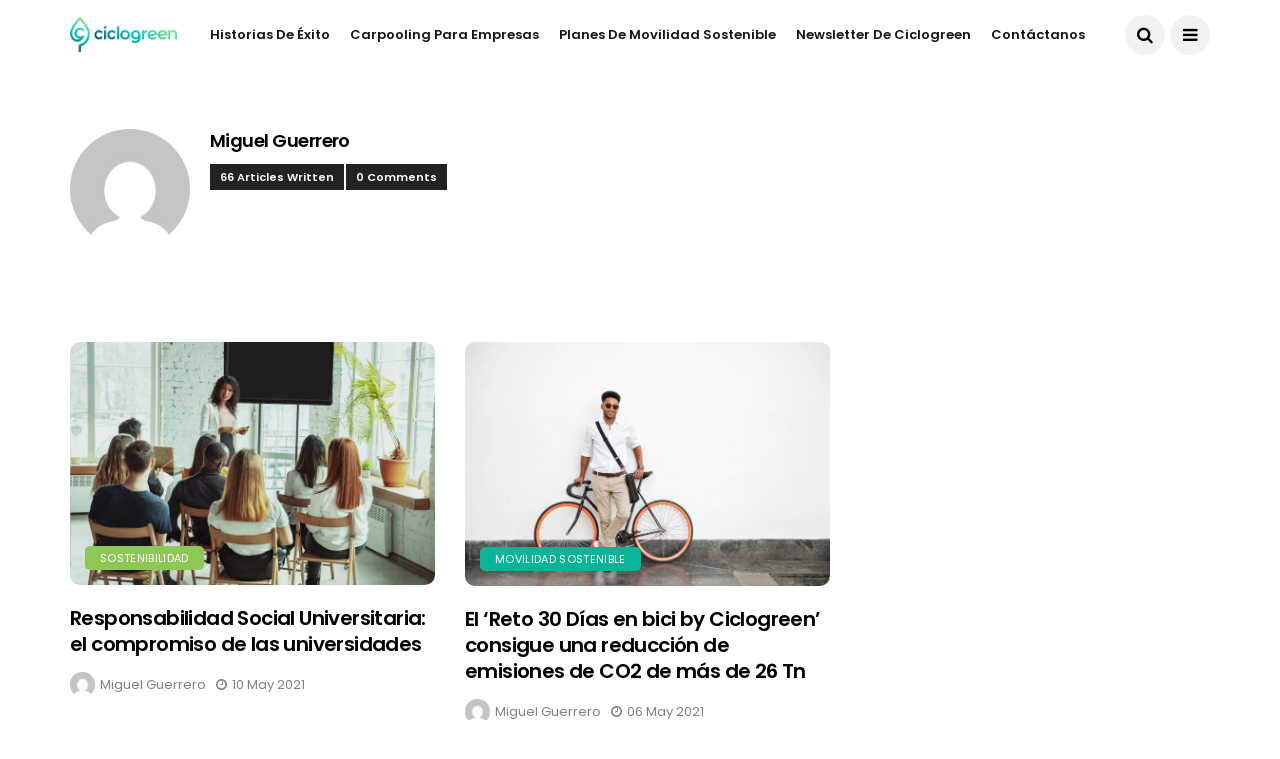

--- FILE ---
content_type: text/html; charset=UTF-8
request_url: https://blog.ciclogreen.com/author/miguel-guerrero/
body_size: 33272
content:
<!DOCTYPE html>
<!--[if IE 9 ]><html class="ie ie9" lang="es"><![endif]-->
   <html lang="es">
      <head>
         <meta charset="UTF-8">
         <meta name="viewport" content="width=device-width, initial-scale=1, maximum-scale=1">
                  <meta name='robots' content='index, follow, max-image-preview:large, max-snippet:-1, max-video-preview:-1' />

	<!-- This site is optimized with the Yoast SEO plugin v26.6 - https://yoast.com/wordpress/plugins/seo/ -->
	<title>Miguel Guerrero, autor en Blog de Ciclogreen</title>
	<link rel="canonical" href="https://blog.ciclogreen.com/author/miguel-guerrero/" />
	<link rel="next" href="https://blog.ciclogreen.com/author/miguel-guerrero/page/2/" />
	<meta property="og:locale" content="es_ES" />
	<meta property="og:type" content="profile" />
	<meta property="og:title" content="Miguel Guerrero, autor en Blog de Ciclogreen" />
	<meta property="og:url" content="https://blog.ciclogreen.com/author/miguel-guerrero/" />
	<meta property="og:site_name" content="Blog de Ciclogreen" />
	<meta property="og:image" content="https://secure.gravatar.com/avatar/26da24fa571213506b3543676f74822a35363bfec52bfd8baae9e142ae972080?s=500&d=mm&r=g" />
	<meta name="twitter:card" content="summary_large_image" />
	<meta name="twitter:site" content="@Ciclogreen" />
	<script type="application/ld+json" class="yoast-schema-graph">{"@context":"https://schema.org","@graph":[{"@type":"ProfilePage","@id":"https://blog.ciclogreen.com/author/miguel-guerrero/","url":"https://blog.ciclogreen.com/author/miguel-guerrero/","name":"Miguel Guerrero, autor en Blog de Ciclogreen","isPartOf":{"@id":"https://blog.ciclogreen.com/#website"},"primaryImageOfPage":{"@id":"https://blog.ciclogreen.com/author/miguel-guerrero/#primaryimage"},"image":{"@id":"https://blog.ciclogreen.com/author/miguel-guerrero/#primaryimage"},"thumbnailUrl":"https://blog.ciclogreen.com/wp-content/uploads/2020/08/cultura-corporativa4.jpg","breadcrumb":{"@id":"https://blog.ciclogreen.com/author/miguel-guerrero/#breadcrumb"},"inLanguage":"es","potentialAction":[{"@type":"ReadAction","target":["https://blog.ciclogreen.com/author/miguel-guerrero/"]}]},{"@type":"ImageObject","inLanguage":"es","@id":"https://blog.ciclogreen.com/author/miguel-guerrero/#primaryimage","url":"https://blog.ciclogreen.com/wp-content/uploads/2020/08/cultura-corporativa4.jpg","contentUrl":"https://blog.ciclogreen.com/wp-content/uploads/2020/08/cultura-corporativa4.jpg","width":1125,"height":750,"caption":"Chica hablando en público en la oficina delante de sus compañeros"},{"@type":"BreadcrumbList","@id":"https://blog.ciclogreen.com/author/miguel-guerrero/#breadcrumb","itemListElement":[{"@type":"ListItem","position":1,"name":"Portada","item":"https://blog.ciclogreen.com/"},{"@type":"ListItem","position":2,"name":"Archivo de Miguel Guerrero"}]},{"@type":"WebSite","@id":"https://blog.ciclogreen.com/#website","url":"https://blog.ciclogreen.com/","name":"El Blog de la Movilidad Sostenible","description":"Actualidad en movilidad sostenible y carpooling para empresas","publisher":{"@id":"https://blog.ciclogreen.com/#organization"},"potentialAction":[{"@type":"SearchAction","target":{"@type":"EntryPoint","urlTemplate":"https://blog.ciclogreen.com/?s={search_term_string}"},"query-input":{"@type":"PropertyValueSpecification","valueRequired":true,"valueName":"search_term_string"}}],"inLanguage":"es"},{"@type":"Organization","@id":"https://blog.ciclogreen.com/#organization","name":"Ciclogreen","url":"https://blog.ciclogreen.com/","logo":{"@type":"ImageObject","inLanguage":"es","@id":"https://blog.ciclogreen.com/#/schema/logo/image/","url":"https://blog.ciclogreen.com/wp-content/uploads/2021/11/Favicon-Ciclogreen.png","contentUrl":"https://blog.ciclogreen.com/wp-content/uploads/2021/11/Favicon-Ciclogreen.png","width":1024,"height":1024,"caption":"Ciclogreen"},"image":{"@id":"https://blog.ciclogreen.com/#/schema/logo/image/"},"sameAs":["https://www.facebook.com/Ciclogreenapp/","https://x.com/Ciclogreen","https://www.instagram.com/ciclogreen","https://www.linkedin.com/company/ciclogreen"]},{"@type":"Person","@id":"https://blog.ciclogreen.com/#/schema/person/cb415023d984016fc12ad1bc84d2793e","name":"Miguel Guerrero","image":{"@type":"ImageObject","inLanguage":"es","@id":"https://blog.ciclogreen.com/#/schema/person/image/","url":"https://secure.gravatar.com/avatar/26da24fa571213506b3543676f74822a35363bfec52bfd8baae9e142ae972080?s=96&d=mm&r=g","contentUrl":"https://secure.gravatar.com/avatar/26da24fa571213506b3543676f74822a35363bfec52bfd8baae9e142ae972080?s=96&d=mm&r=g","caption":"Miguel Guerrero"},"mainEntityOfPage":{"@id":"https://blog.ciclogreen.com/author/miguel-guerrero/"}}]}</script>
	<!-- / Yoast SEO plugin. -->


<link rel='dns-prefetch' href='//www.googletagmanager.com' />
<link rel='dns-prefetch' href='//fonts.googleapis.com' />
<link rel="alternate" type="application/rss+xml" title="Blog de Ciclogreen &raquo; Feed" href="https://blog.ciclogreen.com/feed/" />
<link rel="alternate" type="application/rss+xml" title="Blog de Ciclogreen &raquo; Feed de los comentarios" href="https://blog.ciclogreen.com/comments/feed/" />
<link rel="alternate" type="application/rss+xml" title="Blog de Ciclogreen &raquo; Feed de entradas de Miguel Guerrero" href="https://blog.ciclogreen.com/author/miguel-guerrero/feed/" />
<style id='wp-img-auto-sizes-contain-inline-css' type='text/css'>
img:is([sizes=auto i],[sizes^="auto," i]){contain-intrinsic-size:3000px 1500px}
/*# sourceURL=wp-img-auto-sizes-contain-inline-css */
</style>
<style id='wp-emoji-styles-inline-css' type='text/css'>

	img.wp-smiley, img.emoji {
		display: inline !important;
		border: none !important;
		box-shadow: none !important;
		height: 1em !important;
		width: 1em !important;
		margin: 0 0.07em !important;
		vertical-align: -0.1em !important;
		background: none !important;
		padding: 0 !important;
	}
/*# sourceURL=wp-emoji-styles-inline-css */
</style>
<style id='wp-block-library-inline-css' type='text/css'>
:root{--wp-block-synced-color:#7a00df;--wp-block-synced-color--rgb:122,0,223;--wp-bound-block-color:var(--wp-block-synced-color);--wp-editor-canvas-background:#ddd;--wp-admin-theme-color:#007cba;--wp-admin-theme-color--rgb:0,124,186;--wp-admin-theme-color-darker-10:#006ba1;--wp-admin-theme-color-darker-10--rgb:0,107,160.5;--wp-admin-theme-color-darker-20:#005a87;--wp-admin-theme-color-darker-20--rgb:0,90,135;--wp-admin-border-width-focus:2px}@media (min-resolution:192dpi){:root{--wp-admin-border-width-focus:1.5px}}.wp-element-button{cursor:pointer}:root .has-very-light-gray-background-color{background-color:#eee}:root .has-very-dark-gray-background-color{background-color:#313131}:root .has-very-light-gray-color{color:#eee}:root .has-very-dark-gray-color{color:#313131}:root .has-vivid-green-cyan-to-vivid-cyan-blue-gradient-background{background:linear-gradient(135deg,#00d084,#0693e3)}:root .has-purple-crush-gradient-background{background:linear-gradient(135deg,#34e2e4,#4721fb 50%,#ab1dfe)}:root .has-hazy-dawn-gradient-background{background:linear-gradient(135deg,#faaca8,#dad0ec)}:root .has-subdued-olive-gradient-background{background:linear-gradient(135deg,#fafae1,#67a671)}:root .has-atomic-cream-gradient-background{background:linear-gradient(135deg,#fdd79a,#004a59)}:root .has-nightshade-gradient-background{background:linear-gradient(135deg,#330968,#31cdcf)}:root .has-midnight-gradient-background{background:linear-gradient(135deg,#020381,#2874fc)}:root{--wp--preset--font-size--normal:16px;--wp--preset--font-size--huge:42px}.has-regular-font-size{font-size:1em}.has-larger-font-size{font-size:2.625em}.has-normal-font-size{font-size:var(--wp--preset--font-size--normal)}.has-huge-font-size{font-size:var(--wp--preset--font-size--huge)}.has-text-align-center{text-align:center}.has-text-align-left{text-align:left}.has-text-align-right{text-align:right}.has-fit-text{white-space:nowrap!important}#end-resizable-editor-section{display:none}.aligncenter{clear:both}.items-justified-left{justify-content:flex-start}.items-justified-center{justify-content:center}.items-justified-right{justify-content:flex-end}.items-justified-space-between{justify-content:space-between}.screen-reader-text{border:0;clip-path:inset(50%);height:1px;margin:-1px;overflow:hidden;padding:0;position:absolute;width:1px;word-wrap:normal!important}.screen-reader-text:focus{background-color:#ddd;clip-path:none;color:#444;display:block;font-size:1em;height:auto;left:5px;line-height:normal;padding:15px 23px 14px;text-decoration:none;top:5px;width:auto;z-index:100000}html :where(.has-border-color){border-style:solid}html :where([style*=border-top-color]){border-top-style:solid}html :where([style*=border-right-color]){border-right-style:solid}html :where([style*=border-bottom-color]){border-bottom-style:solid}html :where([style*=border-left-color]){border-left-style:solid}html :where([style*=border-width]){border-style:solid}html :where([style*=border-top-width]){border-top-style:solid}html :where([style*=border-right-width]){border-right-style:solid}html :where([style*=border-bottom-width]){border-bottom-style:solid}html :where([style*=border-left-width]){border-left-style:solid}html :where(img[class*=wp-image-]){height:auto;max-width:100%}:where(figure){margin:0 0 1em}html :where(.is-position-sticky){--wp-admin--admin-bar--position-offset:var(--wp-admin--admin-bar--height,0px)}@media screen and (max-width:600px){html :where(.is-position-sticky){--wp-admin--admin-bar--position-offset:0px}}

/*# sourceURL=wp-block-library-inline-css */
</style><style id='wp-block-button-inline-css' type='text/css'>
.wp-block-button__link{align-content:center;box-sizing:border-box;cursor:pointer;display:inline-block;height:100%;text-align:center;word-break:break-word}.wp-block-button__link.aligncenter{text-align:center}.wp-block-button__link.alignright{text-align:right}:where(.wp-block-button__link){border-radius:9999px;box-shadow:none;padding:calc(.667em + 2px) calc(1.333em + 2px);text-decoration:none}.wp-block-button[style*=text-decoration] .wp-block-button__link{text-decoration:inherit}.wp-block-buttons>.wp-block-button.has-custom-width{max-width:none}.wp-block-buttons>.wp-block-button.has-custom-width .wp-block-button__link{width:100%}.wp-block-buttons>.wp-block-button.has-custom-font-size .wp-block-button__link{font-size:inherit}.wp-block-buttons>.wp-block-button.wp-block-button__width-25{width:calc(25% - var(--wp--style--block-gap, .5em)*.75)}.wp-block-buttons>.wp-block-button.wp-block-button__width-50{width:calc(50% - var(--wp--style--block-gap, .5em)*.5)}.wp-block-buttons>.wp-block-button.wp-block-button__width-75{width:calc(75% - var(--wp--style--block-gap, .5em)*.25)}.wp-block-buttons>.wp-block-button.wp-block-button__width-100{flex-basis:100%;width:100%}.wp-block-buttons.is-vertical>.wp-block-button.wp-block-button__width-25{width:25%}.wp-block-buttons.is-vertical>.wp-block-button.wp-block-button__width-50{width:50%}.wp-block-buttons.is-vertical>.wp-block-button.wp-block-button__width-75{width:75%}.wp-block-button.is-style-squared,.wp-block-button__link.wp-block-button.is-style-squared{border-radius:0}.wp-block-button.no-border-radius,.wp-block-button__link.no-border-radius{border-radius:0!important}:root :where(.wp-block-button .wp-block-button__link.is-style-outline),:root :where(.wp-block-button.is-style-outline>.wp-block-button__link){border:2px solid;padding:.667em 1.333em}:root :where(.wp-block-button .wp-block-button__link.is-style-outline:not(.has-text-color)),:root :where(.wp-block-button.is-style-outline>.wp-block-button__link:not(.has-text-color)){color:currentColor}:root :where(.wp-block-button .wp-block-button__link.is-style-outline:not(.has-background)),:root :where(.wp-block-button.is-style-outline>.wp-block-button__link:not(.has-background)){background-color:initial;background-image:none}
/*# sourceURL=https://blog.ciclogreen.com/wp-includes/blocks/button/style.min.css */
</style>
<style id='wp-block-buttons-inline-css' type='text/css'>
.wp-block-buttons{box-sizing:border-box}.wp-block-buttons.is-vertical{flex-direction:column}.wp-block-buttons.is-vertical>.wp-block-button:last-child{margin-bottom:0}.wp-block-buttons>.wp-block-button{display:inline-block;margin:0}.wp-block-buttons.is-content-justification-left{justify-content:flex-start}.wp-block-buttons.is-content-justification-left.is-vertical{align-items:flex-start}.wp-block-buttons.is-content-justification-center{justify-content:center}.wp-block-buttons.is-content-justification-center.is-vertical{align-items:center}.wp-block-buttons.is-content-justification-right{justify-content:flex-end}.wp-block-buttons.is-content-justification-right.is-vertical{align-items:flex-end}.wp-block-buttons.is-content-justification-space-between{justify-content:space-between}.wp-block-buttons.aligncenter{text-align:center}.wp-block-buttons:not(.is-content-justification-space-between,.is-content-justification-right,.is-content-justification-left,.is-content-justification-center) .wp-block-button.aligncenter{margin-left:auto;margin-right:auto;width:100%}.wp-block-buttons[style*=text-decoration] .wp-block-button,.wp-block-buttons[style*=text-decoration] .wp-block-button__link{text-decoration:inherit}.wp-block-buttons.has-custom-font-size .wp-block-button__link{font-size:inherit}.wp-block-buttons .wp-block-button__link{width:100%}.wp-block-button.aligncenter{text-align:center}
/*# sourceURL=https://blog.ciclogreen.com/wp-includes/blocks/buttons/style.min.css */
</style>
<style id='wp-block-paragraph-inline-css' type='text/css'>
.is-small-text{font-size:.875em}.is-regular-text{font-size:1em}.is-large-text{font-size:2.25em}.is-larger-text{font-size:3em}.has-drop-cap:not(:focus):first-letter{float:left;font-size:8.4em;font-style:normal;font-weight:100;line-height:.68;margin:.05em .1em 0 0;text-transform:uppercase}body.rtl .has-drop-cap:not(:focus):first-letter{float:none;margin-left:.1em}p.has-drop-cap.has-background{overflow:hidden}:root :where(p.has-background){padding:1.25em 2.375em}:where(p.has-text-color:not(.has-link-color)) a{color:inherit}p.has-text-align-left[style*="writing-mode:vertical-lr"],p.has-text-align-right[style*="writing-mode:vertical-rl"]{rotate:180deg}
/*# sourceURL=https://blog.ciclogreen.com/wp-includes/blocks/paragraph/style.min.css */
</style>
<style id='global-styles-inline-css' type='text/css'>
:root{--wp--preset--aspect-ratio--square: 1;--wp--preset--aspect-ratio--4-3: 4/3;--wp--preset--aspect-ratio--3-4: 3/4;--wp--preset--aspect-ratio--3-2: 3/2;--wp--preset--aspect-ratio--2-3: 2/3;--wp--preset--aspect-ratio--16-9: 16/9;--wp--preset--aspect-ratio--9-16: 9/16;--wp--preset--color--black: #000000;--wp--preset--color--cyan-bluish-gray: #abb8c3;--wp--preset--color--white: #ffffff;--wp--preset--color--pale-pink: #f78da7;--wp--preset--color--vivid-red: #cf2e2e;--wp--preset--color--luminous-vivid-orange: #ff6900;--wp--preset--color--luminous-vivid-amber: #fcb900;--wp--preset--color--light-green-cyan: #7bdcb5;--wp--preset--color--vivid-green-cyan: #00d084;--wp--preset--color--pale-cyan-blue: #8ed1fc;--wp--preset--color--vivid-cyan-blue: #0693e3;--wp--preset--color--vivid-purple: #9b51e0;--wp--preset--gradient--vivid-cyan-blue-to-vivid-purple: linear-gradient(135deg,rgb(6,147,227) 0%,rgb(155,81,224) 100%);--wp--preset--gradient--light-green-cyan-to-vivid-green-cyan: linear-gradient(135deg,rgb(122,220,180) 0%,rgb(0,208,130) 100%);--wp--preset--gradient--luminous-vivid-amber-to-luminous-vivid-orange: linear-gradient(135deg,rgb(252,185,0) 0%,rgb(255,105,0) 100%);--wp--preset--gradient--luminous-vivid-orange-to-vivid-red: linear-gradient(135deg,rgb(255,105,0) 0%,rgb(207,46,46) 100%);--wp--preset--gradient--very-light-gray-to-cyan-bluish-gray: linear-gradient(135deg,rgb(238,238,238) 0%,rgb(169,184,195) 100%);--wp--preset--gradient--cool-to-warm-spectrum: linear-gradient(135deg,rgb(74,234,220) 0%,rgb(151,120,209) 20%,rgb(207,42,186) 40%,rgb(238,44,130) 60%,rgb(251,105,98) 80%,rgb(254,248,76) 100%);--wp--preset--gradient--blush-light-purple: linear-gradient(135deg,rgb(255,206,236) 0%,rgb(152,150,240) 100%);--wp--preset--gradient--blush-bordeaux: linear-gradient(135deg,rgb(254,205,165) 0%,rgb(254,45,45) 50%,rgb(107,0,62) 100%);--wp--preset--gradient--luminous-dusk: linear-gradient(135deg,rgb(255,203,112) 0%,rgb(199,81,192) 50%,rgb(65,88,208) 100%);--wp--preset--gradient--pale-ocean: linear-gradient(135deg,rgb(255,245,203) 0%,rgb(182,227,212) 50%,rgb(51,167,181) 100%);--wp--preset--gradient--electric-grass: linear-gradient(135deg,rgb(202,248,128) 0%,rgb(113,206,126) 100%);--wp--preset--gradient--midnight: linear-gradient(135deg,rgb(2,3,129) 0%,rgb(40,116,252) 100%);--wp--preset--font-size--small: 13px;--wp--preset--font-size--medium: 20px;--wp--preset--font-size--large: 36px;--wp--preset--font-size--x-large: 42px;--wp--preset--spacing--20: 0.44rem;--wp--preset--spacing--30: 0.67rem;--wp--preset--spacing--40: 1rem;--wp--preset--spacing--50: 1.5rem;--wp--preset--spacing--60: 2.25rem;--wp--preset--spacing--70: 3.38rem;--wp--preset--spacing--80: 5.06rem;--wp--preset--shadow--natural: 6px 6px 9px rgba(0, 0, 0, 0.2);--wp--preset--shadow--deep: 12px 12px 50px rgba(0, 0, 0, 0.4);--wp--preset--shadow--sharp: 6px 6px 0px rgba(0, 0, 0, 0.2);--wp--preset--shadow--outlined: 6px 6px 0px -3px rgb(255, 255, 255), 6px 6px rgb(0, 0, 0);--wp--preset--shadow--crisp: 6px 6px 0px rgb(0, 0, 0);}:where(.is-layout-flex){gap: 0.5em;}:where(.is-layout-grid){gap: 0.5em;}body .is-layout-flex{display: flex;}.is-layout-flex{flex-wrap: wrap;align-items: center;}.is-layout-flex > :is(*, div){margin: 0;}body .is-layout-grid{display: grid;}.is-layout-grid > :is(*, div){margin: 0;}:where(.wp-block-columns.is-layout-flex){gap: 2em;}:where(.wp-block-columns.is-layout-grid){gap: 2em;}:where(.wp-block-post-template.is-layout-flex){gap: 1.25em;}:where(.wp-block-post-template.is-layout-grid){gap: 1.25em;}.has-black-color{color: var(--wp--preset--color--black) !important;}.has-cyan-bluish-gray-color{color: var(--wp--preset--color--cyan-bluish-gray) !important;}.has-white-color{color: var(--wp--preset--color--white) !important;}.has-pale-pink-color{color: var(--wp--preset--color--pale-pink) !important;}.has-vivid-red-color{color: var(--wp--preset--color--vivid-red) !important;}.has-luminous-vivid-orange-color{color: var(--wp--preset--color--luminous-vivid-orange) !important;}.has-luminous-vivid-amber-color{color: var(--wp--preset--color--luminous-vivid-amber) !important;}.has-light-green-cyan-color{color: var(--wp--preset--color--light-green-cyan) !important;}.has-vivid-green-cyan-color{color: var(--wp--preset--color--vivid-green-cyan) !important;}.has-pale-cyan-blue-color{color: var(--wp--preset--color--pale-cyan-blue) !important;}.has-vivid-cyan-blue-color{color: var(--wp--preset--color--vivid-cyan-blue) !important;}.has-vivid-purple-color{color: var(--wp--preset--color--vivid-purple) !important;}.has-black-background-color{background-color: var(--wp--preset--color--black) !important;}.has-cyan-bluish-gray-background-color{background-color: var(--wp--preset--color--cyan-bluish-gray) !important;}.has-white-background-color{background-color: var(--wp--preset--color--white) !important;}.has-pale-pink-background-color{background-color: var(--wp--preset--color--pale-pink) !important;}.has-vivid-red-background-color{background-color: var(--wp--preset--color--vivid-red) !important;}.has-luminous-vivid-orange-background-color{background-color: var(--wp--preset--color--luminous-vivid-orange) !important;}.has-luminous-vivid-amber-background-color{background-color: var(--wp--preset--color--luminous-vivid-amber) !important;}.has-light-green-cyan-background-color{background-color: var(--wp--preset--color--light-green-cyan) !important;}.has-vivid-green-cyan-background-color{background-color: var(--wp--preset--color--vivid-green-cyan) !important;}.has-pale-cyan-blue-background-color{background-color: var(--wp--preset--color--pale-cyan-blue) !important;}.has-vivid-cyan-blue-background-color{background-color: var(--wp--preset--color--vivid-cyan-blue) !important;}.has-vivid-purple-background-color{background-color: var(--wp--preset--color--vivid-purple) !important;}.has-black-border-color{border-color: var(--wp--preset--color--black) !important;}.has-cyan-bluish-gray-border-color{border-color: var(--wp--preset--color--cyan-bluish-gray) !important;}.has-white-border-color{border-color: var(--wp--preset--color--white) !important;}.has-pale-pink-border-color{border-color: var(--wp--preset--color--pale-pink) !important;}.has-vivid-red-border-color{border-color: var(--wp--preset--color--vivid-red) !important;}.has-luminous-vivid-orange-border-color{border-color: var(--wp--preset--color--luminous-vivid-orange) !important;}.has-luminous-vivid-amber-border-color{border-color: var(--wp--preset--color--luminous-vivid-amber) !important;}.has-light-green-cyan-border-color{border-color: var(--wp--preset--color--light-green-cyan) !important;}.has-vivid-green-cyan-border-color{border-color: var(--wp--preset--color--vivid-green-cyan) !important;}.has-pale-cyan-blue-border-color{border-color: var(--wp--preset--color--pale-cyan-blue) !important;}.has-vivid-cyan-blue-border-color{border-color: var(--wp--preset--color--vivid-cyan-blue) !important;}.has-vivid-purple-border-color{border-color: var(--wp--preset--color--vivid-purple) !important;}.has-vivid-cyan-blue-to-vivid-purple-gradient-background{background: var(--wp--preset--gradient--vivid-cyan-blue-to-vivid-purple) !important;}.has-light-green-cyan-to-vivid-green-cyan-gradient-background{background: var(--wp--preset--gradient--light-green-cyan-to-vivid-green-cyan) !important;}.has-luminous-vivid-amber-to-luminous-vivid-orange-gradient-background{background: var(--wp--preset--gradient--luminous-vivid-amber-to-luminous-vivid-orange) !important;}.has-luminous-vivid-orange-to-vivid-red-gradient-background{background: var(--wp--preset--gradient--luminous-vivid-orange-to-vivid-red) !important;}.has-very-light-gray-to-cyan-bluish-gray-gradient-background{background: var(--wp--preset--gradient--very-light-gray-to-cyan-bluish-gray) !important;}.has-cool-to-warm-spectrum-gradient-background{background: var(--wp--preset--gradient--cool-to-warm-spectrum) !important;}.has-blush-light-purple-gradient-background{background: var(--wp--preset--gradient--blush-light-purple) !important;}.has-blush-bordeaux-gradient-background{background: var(--wp--preset--gradient--blush-bordeaux) !important;}.has-luminous-dusk-gradient-background{background: var(--wp--preset--gradient--luminous-dusk) !important;}.has-pale-ocean-gradient-background{background: var(--wp--preset--gradient--pale-ocean) !important;}.has-electric-grass-gradient-background{background: var(--wp--preset--gradient--electric-grass) !important;}.has-midnight-gradient-background{background: var(--wp--preset--gradient--midnight) !important;}.has-small-font-size{font-size: var(--wp--preset--font-size--small) !important;}.has-medium-font-size{font-size: var(--wp--preset--font-size--medium) !important;}.has-large-font-size{font-size: var(--wp--preset--font-size--large) !important;}.has-x-large-font-size{font-size: var(--wp--preset--font-size--x-large) !important;}
/*# sourceURL=global-styles-inline-css */
</style>
<style id='core-block-supports-inline-css' type='text/css'>
.wp-container-core-buttons-is-layout-7e5fce0a{justify-content:flex-start;}
/*# sourceURL=core-block-supports-inline-css */
</style>

<style id='classic-theme-styles-inline-css' type='text/css'>
/*! This file is auto-generated */
.wp-block-button__link{color:#fff;background-color:#32373c;border-radius:9999px;box-shadow:none;text-decoration:none;padding:calc(.667em + 2px) calc(1.333em + 2px);font-size:1.125em}.wp-block-file__button{background:#32373c;color:#fff;text-decoration:none}
/*# sourceURL=/wp-includes/css/classic-themes.min.css */
</style>
<link rel='stylesheet' id='disto_fonts_url-css' href='//fonts.googleapis.com/css?family=Poppins%3A600%2C400%7CPoppins%3A%2C400%7CPoppins%3A600%2C400%2C500%2C400&#038;subset=latin%2Clatin-ext%2Ccyrillic%2Ccyrillic-ext%2Cgreek%2Cgreek-ext%2Cvietnamese&#038;ver=1.9' type='text/css' media='all' />
<link rel='stylesheet' id='bootstrap-css' href='https://blog.ciclogreen.com/wp-content/themes/disto/css/bootstrap.css?ver=1.9' type='text/css' media='all' />
<link rel='stylesheet' id='disto_style-css' href='https://blog.ciclogreen.com/wp-content/themes/disto/style.css?ver=1.9' type='text/css' media='all' />
<link rel='stylesheet' id='disto_responsive-css' href='https://blog.ciclogreen.com/wp-content/themes/disto/css/responsive.css?ver=1.9' type='text/css' media='all' />
<style id='disto_responsive-inline-css' type='text/css'>
.tagcloud a:hover,.tag-cat a:hover, .current.pagination_page, .pagination>a:hover, .tag-cat a:hover, .comment-reply-link:hover, .comment-edit-link:hover, .email_subscribe_box .buttons:hover, .jelly_homepage_builder .large_continue_reading span a:hover, .pop_post_right_slider .headding_pop_post, .menu_post_feature .builder_cat_title_list_style, .cfs_from_wrapper .cfs_submit input, .post_list_widget .recent_list_item_number, .recent_post_large_widget .recent_list_item_number, #commentform #submit:hover,
.wpcf7-form-control.wpcf7-submit:hover, .single_post_tag_layout li a:hover, .jellywp_pagination ul li span, .jellywp_pagination ul li a:hover, .woocommerce a.remove, .woocommerce .product .onsale,
.woocommerce nav.woocommerce-pagination ul li a:focus, .woocommerce nav.woocommerce-pagination ul li a:hover, .woocommerce nav.woocommerce-pagination ul li span.current, .pagination-more div a, .header_layout_style3_custom .header_top_bar_wrapper .search_header_menu .search_header_wrapper, .header_layout_style3_custom .header_top_bar_wrapper .search_header_menu .menu_mobile_icons, .magazine_3_grid_slider .jelly_pro_post_arrow_right:hover, .magazine_3_grid_slider .jelly_pro_post_arrow_left:hover, .jellywp_home_builder_carousel_post .jelly_pro_post_arrow_left:hover, .jellywp_home_builder_carousel_post .jelly_pro_post_arrow_right:hover, .full-slider-main-home .jelly_pro_post_arrow_left:hover, .full-slider-main-home .jelly_pro_post_arrow_right:hover{background: #00c8b4 !important;}

.content_single_page a, .content_single_page a:hover, #nextpost:hover, #prepost:hover, .blog_large_post_style .large_post_content a:hover, .loop-large-post .post_content a, .loop-large-post .post_content a:hover, .social-icons-list-widget li a:hover, h1 a:hover, h2 a:hover, h3 a:hover, h4 a:hover, h5 a:hover, h6 a:hover, .post-meta a:hover, .large_post_share_icons li a:hover, .post_large_footer_meta .post_tag_footer a:hover, .post_large_footer_meta .post_comment_footer a:hover, .post_large_footer_meta .post_love_footer a:hover, .comment-meta .comment-author-date:hover, .comment-meta .comment-author-date:hover time, .post-meta-bot .love_post_view a:hover, .post-meta-bot .meta-comment a:hover, .meta_category_text_small a, .logged-in-as a:hover, .widget_categories ul li a:hover, .single-post-meta-wrapper span a:hover,
#menu-footer-menu li a:hover, .navigation_wrapper .jl_main_menu li li:hover > a, .navigation_wrapper .jl_main_menu li li.current-menu-item > a, .single_section_content .counts.mashsbcount,
.header_layout_style3_custom .navigation_wrapper .jl_main_menu > li:hover > a,
.navigation_wrapper .jl_main_menu > li:hover > a, .navigation_wrapper .jl_main_menu > .current-menu-item > a, .navigation_wrapper .jl_main_menu > .current-menu-parent > a, .navigation_wrapper .jl_main_menu > .current-menu-ancestor > a,
.header_layout_style5_custom .jl_random_post_link:hover, .header_layout_style5_custom #mainmenu > li > a:hover, .home_slider_post_tab_nav .slick-list .item.slick-current h5, .builder_cat_title_list_style li.current_cat_post{color: #00c8b4 !important;}
.breadcrumbs_options a{color: #000 !important;}
.pop_post_right_slider .slider_pop_post_list_items .featured_thumbnail_link{border-left: 7px solid #00c8b4 !important;}
.personal_allin_top_bar #mainmenu > li.sfHover > a, .personal_allin_top_bar #mainmenu > li.current-menu-ancestor > a{
    color: #dadada !important;
}
.blog_large_post_style .large_continue_reading span a:hover{color: #fff !important;}
.large_center_slider_container .large_continue_reading span a:hover{color: #000 !important; background:#fff !important; }
.spr-number{border: 2px solid #00c8b4 !important;}
.large_continue_reading span a:hover,
.header_layout_style5_custom .header_top_bar_wrapper .search_header_menu > .search_header_wrapper, .header_layout_style5_custom .header_top_bar_wrapper .search_header_menu .menu_mobile_icons, .footer_top_small_carousel_5 .jl_footer_car_title:after, .jl_newsticker_wrapper .builder_ticker_title_home_page{background: #00c8b4 !important;}
.footer_top_small_carousel_5 .slick-dots li.slick-active button{background: #00c8b4; border: 1px solid #00c8b4;}
.tagcloud a:hover{border: 1px solid #00c8b4 !important;}
::selection, .jl_custom_title4 #sidebar .widget .widget-title h2:after, .jl_footer_wrapper .jl_footer_car_title:after{
    background-color: #00c8b4 !important;
}


.header_top_bar_wrapper {
    background: #d8d8d8 !important;
    background-image: -webkit-linear-gradient(to right, #d8d8d8, #666666) !important;
    background-image: -moz-linear-gradient(to right, #d8d8d8, #666666) !important;
    background-image: -o-linear-gradient(to right, #d8d8d8, #666666) !important;
    background-image: linear-gradient(to right, #d8d8d8, #666666) !important;
}

.jl_current_title, .header_top_bar_wrapper .jl_top_bar_right, .header_top_bar_wrapper .navigation_wrapper #jl_top_menu > li > a{color: #dd3333 !important;}

.menu_wrapper,
.header-wraper.jl_large_menu_logo .menu_wrapper,
.header_magazine_video .header_main_wrapper,
.header_magazine_box_menu #mainmenu,
.box_layout_enable_front .header_magazine_box_menu .menu_wrapper_box_style,
.two_header_top_style .menu_wrapper,
.header_magazine_full_screen .menu_wrapper, .header_magazine_full_screen.dark_header_menu .menu_wrapper, .header_magazine_full_screen .menu_wrapper,
.headcus5_custom.header_layout_style5_custom .header_main_wrapper,
.header_layout_style5_custom .menu_wrapper{
background:#ffffff !important;
background-color: #ffffff !important;
background-image: -webkit-linear-gradient(to right, #ffffff, #ffffff) !important;
background-image: -moz-linear-gradient(to right, #ffffff, #ffffff) !important;
background-image: -o-linear-gradient(to right, #ffffff, #ffffff) !important;
background-image: linear-gradient(to right, #ffffff, #ffffff) !important;
border-top: 0px !important; border-bottom: 0px solid #f0f0f0 !important;}
.header_layout_style5_custom{border-top: 0px solid #eaeaea !important; border-bottom: 0px solid #eaeaea !important; background: #fff !important;}

.grid-sidebar .box .jl_post_title_top .image-post-title, .grid-sidebar .blog_large_post_style .post-entry-content .image-post-title, .grid-sidebar .blog_large_post_style .post-entry-content h1, .blog_large_post_style .post-entry-content .image-post-title, .blog_large_post_style .post-entry-content h1, .blog_large_overlay_post_style.box .post-entry-content .image-post-title a{font-size: 14px !important; }
.grid-sidebar .box .image-post-title, .show3_post_col_home .grid4_home_post_display .blog_grid_post_style .image-post-title{font-size: 20px !important; }
.sd{font-size: 50px !important; }

.header_top_bar_wrapper .navigation_wrapper #jl_top_menu li a, .meta-category-small a, .item_slide_caption .post-meta.meta-main-img, .post-meta.meta-main-img, .post-meta-bot-in, .post-meta span, .single-post-meta-wrapper span, .comment time, .post_large_footer_meta, .blog_large_post_style .large_post_content .jelly_read_more_wrapper a, .love_post_view_header a, .header_date_display, .jl_continue_reading, .menu_post_feature .builder_cat_title_list_style li, .builder_cat_title_list_style li, .main_new_ticker_wrapper .post-date, .main_new_ticker_wrapper .news_ticker_title_style, .jl_rating_front .jl_rating_value, .pop_post_right_slider .headding_pop_post, .jl_main_right_number .jl_number_list, .jl_grid_more .jl_slider_readding, .page_builder_listpost.jelly_homepage_builder .jl_list_more a, .jl_s_slide_text_wrapper .banner-container .jl_ssider_more, .jl_post_meta .jl_author_img_w a, .jl_post_meta .post-date, .jl_large_builder.jelly_homepage_builder .jl_large_more, .feature-image-link.image_post .jl_small_list_num, .social-count-plus .count, .social-count-plus .label, .jl_instagram .instagram-pics + .clear a, .single-post-meta-wrapper .jm-post-like, #commentform #submit, .wpcf7-form-control.wpcf7-submit, .comment-reply-link, .comment-edit-link, .single_post_share_icons, .single_post_tag_layout li a{font-family: Poppins !important;}
#mainmenu > li > a, #content_nav .menu_moble_slide > li a, .header_layout_style3_custom .navigation_wrapper > ul > li > a, .header_magazine_full_screen .navigation_wrapper .jl_main_menu > li > a{font-family: Poppins !important;  font-size:13px !important; font-weight:600 !important; text-transform: capitalize !important; letter-spacing: -0.00em !important;}
#menu-footer-menu li a, .footer-bottom .footer-left-copyright, .navigation_wrapper #mainmenu.jl_main_menu > li li > a{font-family: Poppins !important;}

.content_single_page p, .single_section_content .post_content, .single_section_content .post_content p{font-size: 16px;}
body, p, .date_post_large_display, #search_block_top #search_query_top, .tagcloud a, .format-quote a p.quote_source, .blog_large_post_style .large_post_content .jelly_read_more_wrapper a, .blog_grid_post_style .jelly_read_more_wrapper a, .blog_list_post_style .jelly_read_more_wrapper a, .pagination-more div a,
.meta-category-small-builder a, .full-slider-wrapper .banner-carousel-item .banner-container .more_btn a, .single-item-slider .banner-carousel-item .banner-container .more_btn a{font-family:Poppins !important; font-weight: 400 !important;}
.single_section_content .post_content blockquote p{font-size: 23px !important;}
.wp-caption p.wp-caption-text{font-size: 14px !important;}
h1, h2, h3, h4, h5, h6, h1 a, h2 a, h3 a, h4 a, h5 a, h6 a, .postnav #prepost, .postnav  #nextpost, .bbp-forum-title, .single_post_arrow_content #prepost, .single_post_arrow_content #nextpost{font-weight: 600 !important; text-transform:none !important; letter-spacing: -0.03em !important;}
.footer_carousel .meta-comment, .item_slide_caption h1 a,  .tickerfloat, .box-1 .inside h3, .detailholder.medium h3, .feature-post-list .feature-post-title, .widget-title h2, .image-post-title, .grid.caption_header h3, ul.tabs li a, h1, h2, h3, h4, h5, h6, .carousel_title, .postnav a, .format-aside a p.aside_title, .date_post_large_display, .social-count-plus span, .jl_social_counter .num-count,
.sf-top-menu li a, .large_continue_reading span, .single_post_arrow_content #prepost, .single_post_arrow_content #nextpost, .cfs_from_wrapper .cfs_form_title, .comment-meta .comment-author-name, .jl_recent_post_number > li .jl_list_bg_num, .jl_recent_post_number .meta-category-small-text a, .jl_hsubt, .single_post_entry_content .post_subtitle_text, blockquote p{font-family:Poppins !important;}   
h1, h2, h3, h4, h5, h6, h1 a, h2 a, h3 a, h4 a, h5 a, h6 a, .postnav #prepost, .postnav  #nextpost, .bbp-forum-title, .single_post_arrow_content #prepost, .single_post_arrow_content #nextpost{line-height: 1.3 !important;}


.enable_footer_columns_dark, .enable_footer_copyright_dark{background: #1e3246 !important;}
.enable_footer_copyright_dark{border-top: 1px solid rgba(0,0,0,.1) !important;}
.enable_footer_columns_dark .widget_categories ul li, .widget_nav_menu ul li, .widget_pages ul li, .widget_categories ul li{border-bottom: 1px solid rgba(0,0,0,.1) !important;}

.enable_footer_columns_dark .widget .widget-title h2, .enable_footer_columns_dark .widget p, .footer-columns .auto_image_with_date .post-date, .enable_footer_columns_dark a, .footer-bottom .footer-left-copyright, .enable_footer_copyright_dark .footer-menu-bottom ul li a{color: #ffffff !important;}
.social-icons-list-widget li a{color: #fff !important;}

.navigation_wrapper #mainmenu.jl_main_menu > li li > a{ font-size:13px !important; font-weight:500 !important; letter-spacing: -0.00em !important; text-transform: capitalize !important;}
.cat-item-150 span{background: #e63c7d !important;}.cat-item-131 span{background: #f0783c !important;}.cat-item-299 span{background:  !important;}.cat-item-303 span{background:  !important;}.cat-item-302 span{background:  !important;}.cat-item-298 span{background:  !important;}.cat-item-132 span{background: #990063 !important;}.cat-item-133 span{background: #0ab496 !important;}.cat-item-297 span{background:  !important;}.cat-item-1 span{background:  !important;}.cat-item-300 span{background:  !important;}.cat-item-135 span{background: #8ec658 !important;}
/*# sourceURL=disto_responsive-inline-css */
</style>
<script type="text/javascript" src="https://blog.ciclogreen.com/wp-includes/js/jquery/jquery.min.js?ver=3.7.1" id="jquery-core-js"></script>
<script type="text/javascript" src="https://blog.ciclogreen.com/wp-includes/js/jquery/jquery-migrate.min.js?ver=3.4.1" id="jquery-migrate-js"></script>

<!-- Fragmento de código de la etiqueta de Google (gtag.js) añadida por Site Kit -->
<!-- Fragmento de código de Google Analytics añadido por Site Kit -->
<script type="text/javascript" src="https://www.googletagmanager.com/gtag/js?id=G-HHN6F9MHWG" id="google_gtagjs-js" async></script>
<script type="text/javascript" id="google_gtagjs-js-after">
/* <![CDATA[ */
window.dataLayer = window.dataLayer || [];function gtag(){dataLayer.push(arguments);}
gtag("set","linker",{"domains":["blog.ciclogreen.com"]});
gtag("js", new Date());
gtag("set", "developer_id.dZTNiMT", true);
gtag("config", "G-HHN6F9MHWG");
//# sourceURL=google_gtagjs-js-after
/* ]]> */
</script>
<link rel="https://api.w.org/" href="https://blog.ciclogreen.com/wp-json/" /><link rel="alternate" title="JSON" type="application/json" href="https://blog.ciclogreen.com/wp-json/wp/v2/users/14" /><link rel="EditURI" type="application/rsd+xml" title="RSD" href="https://blog.ciclogreen.com/xmlrpc.php?rsd" />
<meta name="generator" content="WordPress 6.9" />
                <meta property="og:image" content="https://blog.ciclogreen.com/wp-content/uploads/2020/08/cultura-corporativa4.jpg" />      
            <meta name="generator" content="Site Kit by Google 1.168.0" />
<!-- Fragmento de código de Google Tag Manager añadido por Site Kit -->
<script type="text/javascript">
/* <![CDATA[ */

			( function( w, d, s, l, i ) {
				w[l] = w[l] || [];
				w[l].push( {'gtm.start': new Date().getTime(), event: 'gtm.js'} );
				var f = d.getElementsByTagName( s )[0],
					j = d.createElement( s ), dl = l != 'dataLayer' ? '&l=' + l : '';
				j.async = true;
				j.src = 'https://www.googletagmanager.com/gtm.js?id=' + i + dl;
				f.parentNode.insertBefore( j, f );
			} )( window, document, 'script', 'dataLayer', 'GTM-TWPZPLP' );
			
/* ]]> */
</script>

<!-- Final del fragmento de código de Google Tag Manager añadido por Site Kit -->
<link rel="icon" href="https://blog.ciclogreen.com/wp-content/uploads/2024/06/cropped-Isotipo-fondo-32x32.png" sizes="32x32" />
<link rel="icon" href="https://blog.ciclogreen.com/wp-content/uploads/2024/06/cropped-Isotipo-fondo-192x192.png" sizes="192x192" />
<link rel="apple-touch-icon" href="https://blog.ciclogreen.com/wp-content/uploads/2024/06/cropped-Isotipo-fondo-180x180.png" />
<meta name="msapplication-TileImage" content="https://blog.ciclogreen.com/wp-content/uploads/2024/06/cropped-Isotipo-fondo-270x270.png" />
		<style type="text/css" id="wp-custom-css">
			/* Ocultar categorías sobre imágenes de todos los posts en la home */
.home .meta-category-small {
    display: none !important;
}		</style>
		         
      </head>
      <body class="archive author author-miguel-guerrero author-14 wp-theme-disto mobile_nav_class" itemscope="itemscope" itemtype="http://schema.org/WebPage">
         		<!-- Fragmento de código de Google Tag Manager (noscript) añadido por Site Kit -->
		<noscript>
			<iframe src="https://www.googletagmanager.com/ns.html?id=GTM-TWPZPLP" height="0" width="0" style="display:none;visibility:hidden"></iframe>
		</noscript>
		<!-- Final del fragmento de código de Google Tag Manager (noscript) añadido por Site Kit -->
		         <div class="options_layout_wrapper jl_radius  jl_none_box_styles jl_border_radiuss jl_en_day_night ">         
         <div id="mvp-site-main" class="options_layout_container full_layout_enable_front">
         <!-- Start header -->
<header class="header-wraper jl_header_magazine_style two_header_top_style header_layout_style3_custom jl_cus_top_share">
    <div class="header_top_bar_wrapper jl_top_bar_dis">
        <div class="container">
            <div class="row">
                <div class="col-md-12">
                    <div class="menu-primary-container navigation_wrapper">
                                            </div>

                    <div class="jl_top_cus_social">
                         <div class="search_header_menu">                            
                        <div class="menu_mobile_share_wrapper">
                            <span class="jl_hfollow"></span></span>
                                                        <ul class="social_icon_header_top jl_socialcolor">
                                                                <li><a class="facebook" href="#" target="_blank"><i class="fa fa-facebook"></i></a></li>
                                                                                                                                                                <li><a class="google_plus" href="#" target="_blank"><i class="fa fa-google-plus"></i></a></li>
                                                                                                <li><a class="behance" href="#" target="_blank"><i class="fa fa-behance"></i></a></li>
                                                                                                                                                                                                                                                                                                                                                                                                                                                                                                                                                                                                                                                                                                
                            </ul>
                                                    </div>
                    </div>
                    </div>

                </div>
            </div>
        </div>
    </div>

    <!-- Start Main menu -->
    <div class="jl_blank_nav"></div>
    <div id="menu_wrapper" class="menu_wrapper  jl_menu_sticky jl_stick ">        
        <div class="container">
            <div class="row">
                <div class="main_menu col-md-12">
                    <div class="logo_small_wrapper_table">
                        <div class="logo_small_wrapper">
                            <!-- begin logo -->
                            <a class="logo_link" href="https://blog.ciclogreen.com/">
                                                                                                <img src="http://blog.ciclogreen.com/wp-content/uploads/2024/06/Horizontal-color.png" alt="Actualidad en movilidad sostenible y carpooling para empresas" />
                                                            </a>
                            <!-- end logo -->
                        </div>
                        </div>

                        <div class="search_header_menu jl_nav_mobile">
                        <div class="menu_mobile_icons"><i class="fa fa-bars"></i></div>
                                                <div class="search_header_wrapper search_form_menu_personal_click"><i class="fa fa-search"></i></div>
                                                                    </div>

                    <!-- main menu -->
                    <div class="menu-primary-container navigation_wrapper jl_cus_share_mnu">
                                                <ul id="mainmenu" class="jl_main_menu"><li id="menu-item-17481" class="menu-item menu-item-type-taxonomy menu-item-object-category"><a href="https://blog.ciclogreen.com/category/historias-de-exito/">Historias de éxito<span class="border-menu"></span></a></li>
<li id="menu-item-17484" class="menu-item menu-item-type-taxonomy menu-item-object-category"><a href="https://blog.ciclogreen.com/category/carpooling-para-empresas/">Carpooling para empresas<span class="border-menu"></span></a></li>
<li id="menu-item-17486" class="menu-item menu-item-type-taxonomy menu-item-object-category"><a href="https://blog.ciclogreen.com/category/planes-de-movilidad-sostenible/">Planes de Movilidad Sostenible<span class="border-menu"></span></a></li>
<li id="menu-item-17767" class="menu-item menu-item-type-custom menu-item-object-custom"><a href="https://landing.ciclogreen.com/suscribete">Newsletter de Ciclogreen<span class="border-menu"></span></a></li>
<li id="menu-item-17517" class="menu-item menu-item-type-custom menu-item-object-custom"><a href="https://landing.ciclogreen.com/meetings/gregoriomagno/reunionciclogreen?uuid=463b1953-aa0f-48fa-8e84-3fe9f86f3213&amp;utm_source=blog&amp;utm_medium=website&amp;utm_campaign=reunion-ciclogreen&amp;utm_content=contactanos">Contáctanos<span class="border-menu"></span></a></li>
</ul>                                            </div>  
                    <!-- end main menu -->

                     
                   

                </div>
            </div>
        </div>

    </div>

</header>
<!-- end header -->
         <div id="content_nav" class="jl_mobile_nav_wrapper">
            <div id="nav" class="jl_mobile_nav_inner">
               <div class="menu_mobile_icons mobile_close_icons closed_menu"><span class="jl_close_wapper"><span class="jl_close_1"></span><span class="jl_close_2"></span></span></div>
                              <ul id="mobile_menu_slide" class="menu_moble_slide"><li class="menu-item menu-item-type-taxonomy menu-item-object-category menu-item-17481"><a href="https://blog.ciclogreen.com/category/historias-de-exito/">Historias de éxito<span class="border-menu"></span></a></li>
<li class="menu-item menu-item-type-taxonomy menu-item-object-category menu-item-17484"><a href="https://blog.ciclogreen.com/category/carpooling-para-empresas/">Carpooling para empresas<span class="border-menu"></span></a></li>
<li class="menu-item menu-item-type-taxonomy menu-item-object-category menu-item-17486"><a href="https://blog.ciclogreen.com/category/planes-de-movilidad-sostenible/">Planes de Movilidad Sostenible<span class="border-menu"></span></a></li>
<li class="menu-item menu-item-type-custom menu-item-object-custom menu-item-17767"><a href="https://landing.ciclogreen.com/suscribete">Newsletter de Ciclogreen<span class="border-menu"></span></a></li>
<li class="menu-item menu-item-type-custom menu-item-object-custom menu-item-17517"><a href="https://landing.ciclogreen.com/meetings/gregoriomagno/reunionciclogreen?uuid=463b1953-aa0f-48fa-8e84-3fe9f86f3213&#038;utm_source=blog&#038;utm_medium=website&#038;utm_campaign=reunion-ciclogreen&#038;utm_content=contactanos">Contáctanos<span class="border-menu"></span></a></li>
</ul>                              <div id="block-2" class="widget widget_block">
<div class="wp-block-buttons alignwide is-horizontal is-content-justification-left is-layout-flex wp-container-core-buttons-is-layout-7e5fce0a wp-block-buttons-is-layout-flex">
<div class="wp-block-button is-style-fill"><a class="wp-block-button__link wp-element-button" href="https://landing.ciclogreen.com/meetings/gregoriomagno/reunionciclogreen?uuid=463b1953-aa0f-48fa-8e84-3fe9f86f3213&amp;utm_source=blog&amp;utm_medium=website&amp;utm_campaign=reunion-ciclogreen&amp;utm_content=contactanos" target="_blank" rel="noreferrer noopener"><strong>Contáctanos</strong></a></div>
</div>
</div>            </div>
         </div>
         <div class="search_form_menu_personal">
            <div class="menu_mobile_large_close"><span class="jl_close_wapper search_form_menu_personal_click"><span class="jl_close_1"></span><span class="jl_close_2"></span></span></div>
            <form method="get" class="searchform_theme" action="https://blog.ciclogreen.com/">
    <input type="text" placeholder="Search..." value="" name="s" class="search_btn" />
    <button type="submit" class="button"><i class="fa fa-search"></i></button>
</form>         </div>
         <div class="mobile_menu_overlay"></div>
<div class="main_title_wrapper jl_na_bg_title">
    <div class="container">
        <div class="row">
            <div class="col-md-12 main_title_col">               
   <div class="auth">
                                <div class="author-info">
                                    <div class="author-avatar">
                                        <img alt='' src='https://secure.gravatar.com/avatar/26da24fa571213506b3543676f74822a35363bfec52bfd8baae9e142ae972080?s=165&#038;d=mm&#038;r=g' srcset='https://secure.gravatar.com/avatar/26da24fa571213506b3543676f74822a35363bfec52bfd8baae9e142ae972080?s=330&#038;d=mm&#038;r=g 2x' class='avatar avatar-165 photo' height='165' width='165' decoding='async'/>                                    </div>
                                    <div class="author-description">
                                        <h5><a itemprop="author" href="https://blog.ciclogreen.com/author/miguel-guerrero/">
                                                Miguel Guerrero</a></h5>
                                        <p itemprop="description">
                                                                                    </p>
                                                                                <span class="author_postcount">66 Articles Written</span><span class="author_commentcount">0 Comments</span>                                    </div>
                                </div>
                            </div>

            </div>
        </div>
    </div>
</div>



<div class="jl_post_loop_wrapper">
    <div class="container" id="wrapper_masonry">
        <div class="row">
            <div class="col-md-8 grid-sidebar" id="content">
                <div class="jl_wrapper_cat">
                    <div id="content_masonry" class="pagination_infinite_style_cat ">
                        <div class="box jl_grid_layout1 blog_grid_post_style post-16565 post type-post status-publish format-standard has-post-thumbnail hentry category-sostenibilidad tag-universidades" data-aos="fade-up">
    <div class="post_grid_content_wrapper">
                <div class="image-post-thumb">
            <a href="https://blog.ciclogreen.com/responsabilidad-social-universitaria-el-compromiso-de-las-universidades/" class="link_image featured-thumbnail" title="Responsabilidad Social Universitaria: el compromiso de las universidades">
                <img width="675" height="450" src="https://blog.ciclogreen.com/wp-content/uploads/2020/08/cultura-corporativa4.jpg" class="attachment-disto_large_feature_image size-disto_large_feature_image wp-post-image" alt="Chica hablando en público en la oficina delante de sus compañeros" decoding="async" fetchpriority="high" srcset="https://blog.ciclogreen.com/wp-content/uploads/2020/08/cultura-corporativa4.jpg 1125w, https://blog.ciclogreen.com/wp-content/uploads/2020/08/cultura-corporativa4-300x200.jpg 300w, https://blog.ciclogreen.com/wp-content/uploads/2020/08/cultura-corporativa4-1024x683.jpg 1024w, https://blog.ciclogreen.com/wp-content/uploads/2020/08/cultura-corporativa4-768x512.jpg 768w, https://blog.ciclogreen.com/wp-content/uploads/2020/08/cultura-corporativa4-391x260.jpg 391w" sizes="(max-width: 675px) 100vw, 675px" />                <div class="background_over_image"></div>
            </a>
            <span class="meta-category-small"><a class="post-category-color-text" style="background:#8ec658" href="https://blog.ciclogreen.com/category/sostenibilidad/">Sostenibilidad</a></span>                            
        </div>
                <div class="post-entry-content">
            <div class="post-entry-content-wrapper">
                <div class="large_post_content">                    
                    <h3 class="image-post-title"><a href="https://blog.ciclogreen.com/responsabilidad-social-universitaria-el-compromiso-de-las-universidades/">
                            Responsabilidad Social Universitaria: el compromiso de las universidades</a></h3>
                    <span class="jl_post_meta" itemscope="" itemprop="author" itemtype="http://schema.org/Person"><span class="jl_author_img_w" itemprop="name"><img alt='' src='https://secure.gravatar.com/avatar/26da24fa571213506b3543676f74822a35363bfec52bfd8baae9e142ae972080?s=30&#038;d=mm&#038;r=g' srcset='https://secure.gravatar.com/avatar/26da24fa571213506b3543676f74822a35363bfec52bfd8baae9e142ae972080?s=60&#038;d=mm&#038;r=g 2x' class='avatar avatar-30 photo' height='30' width='30' decoding='async'/><a href="https://blog.ciclogreen.com/author/miguel-guerrero/" title="Entradas de Miguel Guerrero" rel="author">Miguel Guerrero</a></span><span class="post-date"><i class="fa fa-clock-o"></i>10 May 2021</span></span></span>                </div>
            </div>
        </div>
    </div>
</div><div class="box jl_grid_layout1 blog_grid_post_style post-16561 post type-post status-publish format-standard has-post-thumbnail hentry category-movilidad-sostenible" data-aos="fade-up">
    <div class="post_grid_content_wrapper">
                <div class="image-post-thumb">
            <a href="https://blog.ciclogreen.com/reto-30-dias-en-bici-by-ciclogreen-reduce-26-tn-de-co2-a-la-afmosfera/" class="link_image featured-thumbnail" title="El &#8216;Reto 30 Días en bici by Ciclogreen&#8217; consigue una reducción de emisiones de CO2 de más de 26 Tn">
                <img width="675" height="450" src="https://blog.ciclogreen.com/wp-content/uploads/2021/05/african-man-with-bicycle-standing-on-white-wall-scaled.jpg" class="attachment-disto_large_feature_image size-disto_large_feature_image wp-post-image" alt="Chico joven posando junto a su bicicleta" decoding="async" srcset="https://blog.ciclogreen.com/wp-content/uploads/2021/05/african-man-with-bicycle-standing-on-white-wall-scaled.jpg 1799w, https://blog.ciclogreen.com/wp-content/uploads/2021/05/african-man-with-bicycle-standing-on-white-wall-300x200.jpg 300w, https://blog.ciclogreen.com/wp-content/uploads/2021/05/african-man-with-bicycle-standing-on-white-wall-1024x683.jpg 1024w, https://blog.ciclogreen.com/wp-content/uploads/2021/05/african-man-with-bicycle-standing-on-white-wall-768x513.jpg 768w, https://blog.ciclogreen.com/wp-content/uploads/2021/05/african-man-with-bicycle-standing-on-white-wall-391x260.jpg 391w, https://blog.ciclogreen.com/wp-content/uploads/2021/05/african-man-with-bicycle-standing-on-white-wall-1536x1025.jpg 1536w, https://blog.ciclogreen.com/wp-content/uploads/2021/05/african-man-with-bicycle-standing-on-white-wall-2048x1367.jpg 2048w" sizes="(max-width: 675px) 100vw, 675px" />                <div class="background_over_image"></div>
            </a>
            <span class="meta-category-small"><a class="post-category-color-text" style="background:#0ab496" href="https://blog.ciclogreen.com/category/movilidad-sostenible/">Movilidad Sostenible</a></span>                            
        </div>
                <div class="post-entry-content">
            <div class="post-entry-content-wrapper">
                <div class="large_post_content">                    
                    <h3 class="image-post-title"><a href="https://blog.ciclogreen.com/reto-30-dias-en-bici-by-ciclogreen-reduce-26-tn-de-co2-a-la-afmosfera/">
                            El &#8216;Reto 30 Días en bici by Ciclogreen&#8217; consigue una reducción de emisiones de CO2 de más de 26 Tn</a></h3>
                    <span class="jl_post_meta" itemscope="" itemprop="author" itemtype="http://schema.org/Person"><span class="jl_author_img_w" itemprop="name"><img alt='' src='https://secure.gravatar.com/avatar/26da24fa571213506b3543676f74822a35363bfec52bfd8baae9e142ae972080?s=30&#038;d=mm&#038;r=g' srcset='https://secure.gravatar.com/avatar/26da24fa571213506b3543676f74822a35363bfec52bfd8baae9e142ae972080?s=60&#038;d=mm&#038;r=g 2x' class='avatar avatar-30 photo' height='30' width='30' loading='lazy' decoding='async'/><a href="https://blog.ciclogreen.com/author/miguel-guerrero/" title="Entradas de Miguel Guerrero" rel="author">Miguel Guerrero</a></span><span class="post-date"><i class="fa fa-clock-o"></i>06 May 2021</span></span></span>                </div>
            </div>
        </div>
    </div>
</div><div class="box jl_grid_layout1 blog_grid_post_style post-16557 post type-post status-publish format-standard has-post-thumbnail hentry category-mobility-leaders" data-aos="fade-up">
    <div class="post_grid_content_wrapper">
                <div class="image-post-thumb">
            <a href="https://blog.ciclogreen.com/mobility-leaders-entrevista-a-rafael-muela-real-betis/" class="link_image featured-thumbnail" title="Mobility Leaders: Entrevista a Rafael Muela (Real Betis)">
                <img width="675" height="450" src="https://blog.ciclogreen.com/wp-content/uploads/2021/04/cita-texto-blog-rafael-muela.jpg" class="attachment-disto_large_feature_image size-disto_large_feature_image wp-post-image" alt="Entrevista a Rafael Muela en el podcast de la Movilidad Sostenible" decoding="async" loading="lazy" srcset="https://blog.ciclogreen.com/wp-content/uploads/2021/04/cita-texto-blog-rafael-muela.jpg 1800w, https://blog.ciclogreen.com/wp-content/uploads/2021/04/cita-texto-blog-rafael-muela-300x200.jpg 300w, https://blog.ciclogreen.com/wp-content/uploads/2021/04/cita-texto-blog-rafael-muela-1024x683.jpg 1024w, https://blog.ciclogreen.com/wp-content/uploads/2021/04/cita-texto-blog-rafael-muela-768x512.jpg 768w, https://blog.ciclogreen.com/wp-content/uploads/2021/04/cita-texto-blog-rafael-muela-391x260.jpg 391w, https://blog.ciclogreen.com/wp-content/uploads/2021/04/cita-texto-blog-rafael-muela-1536x1024.jpg 1536w" sizes="auto, (max-width: 675px) 100vw, 675px" />                <div class="background_over_image"></div>
            </a>
            <span class="meta-category-small"><a class="post-category-color-text" style="background:#990063" href="https://blog.ciclogreen.com/category/mobility-leaders/">Mobility Leaders</a></span>                            
        </div>
                <div class="post-entry-content">
            <div class="post-entry-content-wrapper">
                <div class="large_post_content">                    
                    <h3 class="image-post-title"><a href="https://blog.ciclogreen.com/mobility-leaders-entrevista-a-rafael-muela-real-betis/">
                            Mobility Leaders: Entrevista a Rafael Muela (Real Betis)</a></h3>
                    <span class="jl_post_meta" itemscope="" itemprop="author" itemtype="http://schema.org/Person"><span class="jl_author_img_w" itemprop="name"><img alt='' src='https://secure.gravatar.com/avatar/26da24fa571213506b3543676f74822a35363bfec52bfd8baae9e142ae972080?s=30&#038;d=mm&#038;r=g' srcset='https://secure.gravatar.com/avatar/26da24fa571213506b3543676f74822a35363bfec52bfd8baae9e142ae972080?s=60&#038;d=mm&#038;r=g 2x' class='avatar avatar-30 photo' height='30' width='30' loading='lazy' decoding='async'/><a href="https://blog.ciclogreen.com/author/miguel-guerrero/" title="Entradas de Miguel Guerrero" rel="author">Miguel Guerrero</a></span><span class="post-date"><i class="fa fa-clock-o"></i>28 Abr 2021</span></span></span>                </div>
            </div>
        </div>
    </div>
</div><div class="box jl_grid_layout1 blog_grid_post_style post-16432 post type-post status-publish format-standard has-post-thumbnail hentry category-mobility-leaders" data-aos="fade-up">
    <div class="post_grid_content_wrapper">
                <div class="image-post-thumb">
            <a href="https://blog.ciclogreen.com/mobility-leaders-entrevista-a-jose-manuel-ledo-bridgestone/" class="link_image featured-thumbnail" title="Mobility Leaders: entrevista a José M. Ledo (Bridgestone)">
                <img width="675" height="450" src="https://blog.ciclogreen.com/wp-content/uploads/2021/04/cita-texto-blog-jose-manuel-ledo.jpg" class="attachment-disto_large_feature_image size-disto_large_feature_image wp-post-image" alt="El Podcast de la Movilidad Sostenible entrevista a Brigdestone" decoding="async" loading="lazy" srcset="https://blog.ciclogreen.com/wp-content/uploads/2021/04/cita-texto-blog-jose-manuel-ledo.jpg 1800w, https://blog.ciclogreen.com/wp-content/uploads/2021/04/cita-texto-blog-jose-manuel-ledo-300x200.jpg 300w, https://blog.ciclogreen.com/wp-content/uploads/2021/04/cita-texto-blog-jose-manuel-ledo-1024x683.jpg 1024w, https://blog.ciclogreen.com/wp-content/uploads/2021/04/cita-texto-blog-jose-manuel-ledo-768x512.jpg 768w, https://blog.ciclogreen.com/wp-content/uploads/2021/04/cita-texto-blog-jose-manuel-ledo-391x260.jpg 391w, https://blog.ciclogreen.com/wp-content/uploads/2021/04/cita-texto-blog-jose-manuel-ledo-1536x1024.jpg 1536w" sizes="auto, (max-width: 675px) 100vw, 675px" />                <div class="background_over_image"></div>
            </a>
            <span class="meta-category-small"><a class="post-category-color-text" style="background:#990063" href="https://blog.ciclogreen.com/category/mobility-leaders/">Mobility Leaders</a></span>                            
        </div>
                <div class="post-entry-content">
            <div class="post-entry-content-wrapper">
                <div class="large_post_content">                    
                    <h3 class="image-post-title"><a href="https://blog.ciclogreen.com/mobility-leaders-entrevista-a-jose-manuel-ledo-bridgestone/">
                            Mobility Leaders: entrevista a José M. Ledo (Bridgestone)</a></h3>
                    <span class="jl_post_meta" itemscope="" itemprop="author" itemtype="http://schema.org/Person"><span class="jl_author_img_w" itemprop="name"><img alt='' src='https://secure.gravatar.com/avatar/26da24fa571213506b3543676f74822a35363bfec52bfd8baae9e142ae972080?s=30&#038;d=mm&#038;r=g' srcset='https://secure.gravatar.com/avatar/26da24fa571213506b3543676f74822a35363bfec52bfd8baae9e142ae972080?s=60&#038;d=mm&#038;r=g 2x' class='avatar avatar-30 photo' height='30' width='30' loading='lazy' decoding='async'/><a href="https://blog.ciclogreen.com/author/miguel-guerrero/" title="Entradas de Miguel Guerrero" rel="author">Miguel Guerrero</a></span><span class="post-date"><i class="fa fa-clock-o"></i>12 Abr 2021</span></span></span>                </div>
            </div>
        </div>
    </div>
</div><div class="box jl_grid_layout1 blog_grid_post_style post-16423 post type-post status-publish format-standard has-post-thumbnail hentry category-cambio-climatico" data-aos="fade-up">
    <div class="post_grid_content_wrapper">
                <div class="image-post-thumb">
            <a href="https://blog.ciclogreen.com/como-sera-la-ley-de-cambio-climatico/" class="link_image featured-thumbnail" title="¿Cómo será la Ley de Cambio Climático?">
                <img width="675" height="450" src="https://blog.ciclogreen.com/wp-content/uploads/2021/04/pacto-verde2-1.jpg" class="attachment-disto_large_feature_image size-disto_large_feature_image wp-post-image" alt="Manos sobre globo terráqueo" decoding="async" loading="lazy" srcset="https://blog.ciclogreen.com/wp-content/uploads/2021/04/pacto-verde2-1.jpg 1125w, https://blog.ciclogreen.com/wp-content/uploads/2021/04/pacto-verde2-1-300x200.jpg 300w, https://blog.ciclogreen.com/wp-content/uploads/2021/04/pacto-verde2-1-1024x683.jpg 1024w, https://blog.ciclogreen.com/wp-content/uploads/2021/04/pacto-verde2-1-768x512.jpg 768w, https://blog.ciclogreen.com/wp-content/uploads/2021/04/pacto-verde2-1-391x260.jpg 391w" sizes="auto, (max-width: 675px) 100vw, 675px" />                <div class="background_over_image"></div>
            </a>
            <span class="meta-category-small"><a class="post-category-color-text" style="background:#f0783c" href="https://blog.ciclogreen.com/category/cambio-climatico/">Cambio Climático</a></span>                            
        </div>
                <div class="post-entry-content">
            <div class="post-entry-content-wrapper">
                <div class="large_post_content">                    
                    <h3 class="image-post-title"><a href="https://blog.ciclogreen.com/como-sera-la-ley-de-cambio-climatico/">
                            ¿Cómo será la Ley de Cambio Climático?</a></h3>
                    <span class="jl_post_meta" itemscope="" itemprop="author" itemtype="http://schema.org/Person"><span class="jl_author_img_w" itemprop="name"><img alt='' src='https://secure.gravatar.com/avatar/26da24fa571213506b3543676f74822a35363bfec52bfd8baae9e142ae972080?s=30&#038;d=mm&#038;r=g' srcset='https://secure.gravatar.com/avatar/26da24fa571213506b3543676f74822a35363bfec52bfd8baae9e142ae972080?s=60&#038;d=mm&#038;r=g 2x' class='avatar avatar-30 photo' height='30' width='30' loading='lazy' decoding='async'/><a href="https://blog.ciclogreen.com/author/miguel-guerrero/" title="Entradas de Miguel Guerrero" rel="author">Miguel Guerrero</a></span><span class="post-date"><i class="fa fa-clock-o"></i>09 Abr 2021</span></span></span>                </div>
            </div>
        </div>
    </div>
</div><div class="box jl_grid_layout1 blog_grid_post_style post-16346 post type-post status-publish format-standard has-post-thumbnail hentry category-sostenibilidad" data-aos="fade-up">
    <div class="post_grid_content_wrapper">
                <div class="image-post-thumb">
            <a href="https://blog.ciclogreen.com/objetivos-basados-en-la-ciencia-para-un-compromiso-eficaz/" class="link_image featured-thumbnail" title="Objetivos basados en la ciencia para un compromiso eficaz">
                <img width="675" height="450" src="https://blog.ciclogreen.com/wp-content/uploads/2021/03/concienciacion-empleados2.jpg" class="attachment-disto_large_feature_image size-disto_large_feature_image wp-post-image" alt="Reunión de equipo de trabajo de sostenibilidad" decoding="async" loading="lazy" srcset="https://blog.ciclogreen.com/wp-content/uploads/2021/03/concienciacion-empleados2.jpg 1125w, https://blog.ciclogreen.com/wp-content/uploads/2021/03/concienciacion-empleados2-300x200.jpg 300w, https://blog.ciclogreen.com/wp-content/uploads/2021/03/concienciacion-empleados2-1024x683.jpg 1024w, https://blog.ciclogreen.com/wp-content/uploads/2021/03/concienciacion-empleados2-768x512.jpg 768w, https://blog.ciclogreen.com/wp-content/uploads/2021/03/concienciacion-empleados2-391x260.jpg 391w" sizes="auto, (max-width: 675px) 100vw, 675px" />                <div class="background_over_image"></div>
            </a>
            <span class="meta-category-small"><a class="post-category-color-text" style="background:#8ec658" href="https://blog.ciclogreen.com/category/sostenibilidad/">Sostenibilidad</a></span>                            
        </div>
                <div class="post-entry-content">
            <div class="post-entry-content-wrapper">
                <div class="large_post_content">                    
                    <h3 class="image-post-title"><a href="https://blog.ciclogreen.com/objetivos-basados-en-la-ciencia-para-un-compromiso-eficaz/">
                            Objetivos basados en la ciencia para un compromiso eficaz</a></h3>
                    <span class="jl_post_meta" itemscope="" itemprop="author" itemtype="http://schema.org/Person"><span class="jl_author_img_w" itemprop="name"><img alt='' src='https://secure.gravatar.com/avatar/26da24fa571213506b3543676f74822a35363bfec52bfd8baae9e142ae972080?s=30&#038;d=mm&#038;r=g' srcset='https://secure.gravatar.com/avatar/26da24fa571213506b3543676f74822a35363bfec52bfd8baae9e142ae972080?s=60&#038;d=mm&#038;r=g 2x' class='avatar avatar-30 photo' height='30' width='30' loading='lazy' decoding='async'/><a href="https://blog.ciclogreen.com/author/miguel-guerrero/" title="Entradas de Miguel Guerrero" rel="author">Miguel Guerrero</a></span><span class="post-date"><i class="fa fa-clock-o"></i>18 Mar 2021</span></span></span>                </div>
            </div>
        </div>
    </div>
</div><div class="box jl_grid_layout1 blog_grid_post_style post-16341 post type-post status-publish format-standard has-post-thumbnail hentry category-movilidad-sostenible tag-reto-30-dias-en-bici-by-ciclogreen" data-aos="fade-up">
    <div class="post_grid_content_wrapper">
                <div class="image-post-thumb">
            <a href="https://blog.ciclogreen.com/30-dias-en-bici-by-ciclogreen-el-reto-de-la-movilidad-ciclista/" class="link_image featured-thumbnail" title="30 Días en bici by Ciclogreen: el reto de la movilidad ciclista">
                <img width="780" height="439" src="https://blog.ciclogreen.com/wp-content/uploads/2021/03/Imagen-30DEB.jpg" class="attachment-disto_large_feature_image size-disto_large_feature_image wp-post-image" alt="Hombre va al trabajo en bicicleta" decoding="async" loading="lazy" srcset="https://blog.ciclogreen.com/wp-content/uploads/2021/03/Imagen-30DEB.jpg 1200w, https://blog.ciclogreen.com/wp-content/uploads/2021/03/Imagen-30DEB-300x169.jpg 300w, https://blog.ciclogreen.com/wp-content/uploads/2021/03/Imagen-30DEB-1024x576.jpg 1024w, https://blog.ciclogreen.com/wp-content/uploads/2021/03/Imagen-30DEB-768x432.jpg 768w" sizes="auto, (max-width: 780px) 100vw, 780px" />                <div class="background_over_image"></div>
            </a>
            <span class="meta-category-small"><a class="post-category-color-text" style="background:#0ab496" href="https://blog.ciclogreen.com/category/movilidad-sostenible/">Movilidad Sostenible</a></span>                            
        </div>
                <div class="post-entry-content">
            <div class="post-entry-content-wrapper">
                <div class="large_post_content">                    
                    <h3 class="image-post-title"><a href="https://blog.ciclogreen.com/30-dias-en-bici-by-ciclogreen-el-reto-de-la-movilidad-ciclista/">
                            30 Días en bici by Ciclogreen: el reto de la movilidad ciclista</a></h3>
                    <span class="jl_post_meta" itemscope="" itemprop="author" itemtype="http://schema.org/Person"><span class="jl_author_img_w" itemprop="name"><img alt='' src='https://secure.gravatar.com/avatar/26da24fa571213506b3543676f74822a35363bfec52bfd8baae9e142ae972080?s=30&#038;d=mm&#038;r=g' srcset='https://secure.gravatar.com/avatar/26da24fa571213506b3543676f74822a35363bfec52bfd8baae9e142ae972080?s=60&#038;d=mm&#038;r=g 2x' class='avatar avatar-30 photo' height='30' width='30' loading='lazy' decoding='async'/><a href="https://blog.ciclogreen.com/author/miguel-guerrero/" title="Entradas de Miguel Guerrero" rel="author">Miguel Guerrero</a></span><span class="post-date"><i class="fa fa-clock-o"></i>12 Mar 2021</span></span></span>                </div>
            </div>
        </div>
    </div>
</div><div class="box jl_grid_layout1 blog_grid_post_style post-16334 post type-post status-publish format-standard has-post-thumbnail hentry category-sostenibilidad" data-aos="fade-up">
    <div class="post_grid_content_wrapper">
                <div class="image-post-thumb">
            <a href="https://blog.ciclogreen.com/vida-libre-de-plasticos-entrevista-a-patricia-reina-y-fernando-gomez/" class="link_image featured-thumbnail" title="Vida libre de plásticos: entrevista a Patricia Reina y Fernando Gómez">
                <img width="675" height="450" src="https://blog.ciclogreen.com/wp-content/uploads/2021/02/cita-texto-blog-Patricia-y-Fernando.jpg" class="attachment-disto_large_feature_image size-disto_large_feature_image wp-post-image" alt="Entrevista en el podcast de la movilidad sostenible a vivir sin plástico" decoding="async" loading="lazy" srcset="https://blog.ciclogreen.com/wp-content/uploads/2021/02/cita-texto-blog-Patricia-y-Fernando.jpg 1800w, https://blog.ciclogreen.com/wp-content/uploads/2021/02/cita-texto-blog-Patricia-y-Fernando-300x200.jpg 300w, https://blog.ciclogreen.com/wp-content/uploads/2021/02/cita-texto-blog-Patricia-y-Fernando-1024x683.jpg 1024w, https://blog.ciclogreen.com/wp-content/uploads/2021/02/cita-texto-blog-Patricia-y-Fernando-768x512.jpg 768w, https://blog.ciclogreen.com/wp-content/uploads/2021/02/cita-texto-blog-Patricia-y-Fernando-391x260.jpg 391w, https://blog.ciclogreen.com/wp-content/uploads/2021/02/cita-texto-blog-Patricia-y-Fernando-1536x1024.jpg 1536w" sizes="auto, (max-width: 675px) 100vw, 675px" />                <div class="background_over_image"></div>
            </a>
            <span class="meta-category-small"><a class="post-category-color-text" style="background:#8ec658" href="https://blog.ciclogreen.com/category/sostenibilidad/">Sostenibilidad</a></span>                            
        </div>
                <div class="post-entry-content">
            <div class="post-entry-content-wrapper">
                <div class="large_post_content">                    
                    <h3 class="image-post-title"><a href="https://blog.ciclogreen.com/vida-libre-de-plasticos-entrevista-a-patricia-reina-y-fernando-gomez/">
                            Vida libre de plásticos: entrevista a Patricia Reina y Fernando Gómez</a></h3>
                    <span class="jl_post_meta" itemscope="" itemprop="author" itemtype="http://schema.org/Person"><span class="jl_author_img_w" itemprop="name"><img alt='' src='https://secure.gravatar.com/avatar/26da24fa571213506b3543676f74822a35363bfec52bfd8baae9e142ae972080?s=30&#038;d=mm&#038;r=g' srcset='https://secure.gravatar.com/avatar/26da24fa571213506b3543676f74822a35363bfec52bfd8baae9e142ae972080?s=60&#038;d=mm&#038;r=g 2x' class='avatar avatar-30 photo' height='30' width='30' loading='lazy' decoding='async'/><a href="https://blog.ciclogreen.com/author/miguel-guerrero/" title="Entradas de Miguel Guerrero" rel="author">Miguel Guerrero</a></span><span class="post-date"><i class="fa fa-clock-o"></i>24 Feb 2021</span></span></span>                </div>
            </div>
        </div>
    </div>
</div><div class="box jl_grid_layout1 blog_grid_post_style post-16328 post type-post status-publish format-standard has-post-thumbnail hentry category-sostenibilidad tag-legislacion" data-aos="fade-up">
    <div class="post_grid_content_wrapper">
                <div class="image-post-thumb">
            <a href="https://blog.ciclogreen.com/claves-ley-4-2019-sostenibilidad-energetica-pais-vasco/" class="link_image featured-thumbnail" title="Claves de la ley 4/2019 de sostenibilidad energética del País Vasco">
                <img width="675" height="450" src="https://blog.ciclogreen.com/wp-content/uploads/2021/02/rsc1.jpg" class="attachment-disto_large_feature_image size-disto_large_feature_image wp-post-image" alt="Hombre de negocios sostiene planta entre sus manos" decoding="async" loading="lazy" srcset="https://blog.ciclogreen.com/wp-content/uploads/2021/02/rsc1.jpg 1125w, https://blog.ciclogreen.com/wp-content/uploads/2021/02/rsc1-300x200.jpg 300w, https://blog.ciclogreen.com/wp-content/uploads/2021/02/rsc1-1024x683.jpg 1024w, https://blog.ciclogreen.com/wp-content/uploads/2021/02/rsc1-768x512.jpg 768w, https://blog.ciclogreen.com/wp-content/uploads/2021/02/rsc1-391x260.jpg 391w" sizes="auto, (max-width: 675px) 100vw, 675px" />                <div class="background_over_image"></div>
            </a>
            <span class="meta-category-small"><a class="post-category-color-text" style="background:#8ec658" href="https://blog.ciclogreen.com/category/sostenibilidad/">Sostenibilidad</a></span>                            
        </div>
                <div class="post-entry-content">
            <div class="post-entry-content-wrapper">
                <div class="large_post_content">                    
                    <h3 class="image-post-title"><a href="https://blog.ciclogreen.com/claves-ley-4-2019-sostenibilidad-energetica-pais-vasco/">
                            Claves de la ley 4/2019 de sostenibilidad energética del País Vasco</a></h3>
                    <span class="jl_post_meta" itemscope="" itemprop="author" itemtype="http://schema.org/Person"><span class="jl_author_img_w" itemprop="name"><img alt='' src='https://secure.gravatar.com/avatar/26da24fa571213506b3543676f74822a35363bfec52bfd8baae9e142ae972080?s=30&#038;d=mm&#038;r=g' srcset='https://secure.gravatar.com/avatar/26da24fa571213506b3543676f74822a35363bfec52bfd8baae9e142ae972080?s=60&#038;d=mm&#038;r=g 2x' class='avatar avatar-30 photo' height='30' width='30' loading='lazy' decoding='async'/><a href="https://blog.ciclogreen.com/author/miguel-guerrero/" title="Entradas de Miguel Guerrero" rel="author">Miguel Guerrero</a></span><span class="post-date"><i class="fa fa-clock-o"></i>23 Feb 2021</span></span></span>                </div>
            </div>
        </div>
    </div>
</div><div class="box jl_grid_layout1 blog_grid_post_style post-16322 post type-post status-publish format-standard has-post-thumbnail hentry category-noticias category-otros tag-contaminacion-atmosferica tag-salud" data-aos="fade-up">
    <div class="post_grid_content_wrapper">
                <div class="image-post-thumb">
            <a href="https://blog.ciclogreen.com/la-primera-muerte-por-contaminacion-reconocida-de-forma-oficial/" class="link_image featured-thumbnail" title="La primera muerte por contaminación: reconocida de forma oficial">
                <img width="675" height="450" src="https://blog.ciclogreen.com/wp-content/uploads/2021/02/calidad-aire.4-1.jpg" class="attachment-disto_large_feature_image size-disto_large_feature_image wp-post-image" alt="Chimeneas de fábricas en una ciudad expulsando gases nocivos" decoding="async" loading="lazy" srcset="https://blog.ciclogreen.com/wp-content/uploads/2021/02/calidad-aire.4-1.jpg 1125w, https://blog.ciclogreen.com/wp-content/uploads/2021/02/calidad-aire.4-1-300x200.jpg 300w, https://blog.ciclogreen.com/wp-content/uploads/2021/02/calidad-aire.4-1-1024x683.jpg 1024w, https://blog.ciclogreen.com/wp-content/uploads/2021/02/calidad-aire.4-1-768x512.jpg 768w, https://blog.ciclogreen.com/wp-content/uploads/2021/02/calidad-aire.4-1-391x260.jpg 391w" sizes="auto, (max-width: 675px) 100vw, 675px" />                <div class="background_over_image"></div>
            </a>
            <span class="meta-category-small"><a class="post-category-color-text" style="background:" href="https://blog.ciclogreen.com/category/noticias/">Noticias</a><a class="post-category-color-text" style="background:" href="https://blog.ciclogreen.com/category/otros/">Otros</a></span>                            
        </div>
                <div class="post-entry-content">
            <div class="post-entry-content-wrapper">
                <div class="large_post_content">                    
                    <h3 class="image-post-title"><a href="https://blog.ciclogreen.com/la-primera-muerte-por-contaminacion-reconocida-de-forma-oficial/">
                            La primera muerte por contaminación: reconocida de forma oficial</a></h3>
                    <span class="jl_post_meta" itemscope="" itemprop="author" itemtype="http://schema.org/Person"><span class="jl_author_img_w" itemprop="name"><img alt='' src='https://secure.gravatar.com/avatar/26da24fa571213506b3543676f74822a35363bfec52bfd8baae9e142ae972080?s=30&#038;d=mm&#038;r=g' srcset='https://secure.gravatar.com/avatar/26da24fa571213506b3543676f74822a35363bfec52bfd8baae9e142ae972080?s=60&#038;d=mm&#038;r=g 2x' class='avatar avatar-30 photo' height='30' width='30' loading='lazy' decoding='async'/><a href="https://blog.ciclogreen.com/author/miguel-guerrero/" title="Entradas de Miguel Guerrero" rel="author">Miguel Guerrero</a></span><span class="post-date"><i class="fa fa-clock-o"></i>16 Feb 2021</span></span></span>                </div>
            </div>
        </div>
    </div>
</div><div class="box jl_grid_layout1 blog_grid_post_style post-16315 post type-post status-publish format-standard has-post-thumbnail hentry category-sostenibilidad" data-aos="fade-up">
    <div class="post_grid_content_wrapper">
                <div class="image-post-thumb">
            <a href="https://blog.ciclogreen.com/como-hacer-reporte-de-informacion-no-financiera/" class="link_image featured-thumbnail" title="¿Cómo hacer un reporte de información no financiera?">
                <img width="675" height="450" src="https://blog.ciclogreen.com/wp-content/uploads/2021/02/cultura-corporativa3.jpg" class="attachment-disto_large_feature_image size-disto_large_feature_image wp-post-image" alt="oficinista haciendo cuenta de resultados y balance de gastos" decoding="async" loading="lazy" srcset="https://blog.ciclogreen.com/wp-content/uploads/2021/02/cultura-corporativa3.jpg 1125w, https://blog.ciclogreen.com/wp-content/uploads/2021/02/cultura-corporativa3-300x200.jpg 300w, https://blog.ciclogreen.com/wp-content/uploads/2021/02/cultura-corporativa3-1024x683.jpg 1024w, https://blog.ciclogreen.com/wp-content/uploads/2021/02/cultura-corporativa3-768x512.jpg 768w, https://blog.ciclogreen.com/wp-content/uploads/2021/02/cultura-corporativa3-391x260.jpg 391w" sizes="auto, (max-width: 675px) 100vw, 675px" />                <div class="background_over_image"></div>
            </a>
            <span class="meta-category-small"><a class="post-category-color-text" style="background:#8ec658" href="https://blog.ciclogreen.com/category/sostenibilidad/">Sostenibilidad</a></span>                            
        </div>
                <div class="post-entry-content">
            <div class="post-entry-content-wrapper">
                <div class="large_post_content">                    
                    <h3 class="image-post-title"><a href="https://blog.ciclogreen.com/como-hacer-reporte-de-informacion-no-financiera/">
                            ¿Cómo hacer un reporte de información no financiera?</a></h3>
                    <span class="jl_post_meta" itemscope="" itemprop="author" itemtype="http://schema.org/Person"><span class="jl_author_img_w" itemprop="name"><img alt='' src='https://secure.gravatar.com/avatar/26da24fa571213506b3543676f74822a35363bfec52bfd8baae9e142ae972080?s=30&#038;d=mm&#038;r=g' srcset='https://secure.gravatar.com/avatar/26da24fa571213506b3543676f74822a35363bfec52bfd8baae9e142ae972080?s=60&#038;d=mm&#038;r=g 2x' class='avatar avatar-30 photo' height='30' width='30' loading='lazy' decoding='async'/><a href="https://blog.ciclogreen.com/author/miguel-guerrero/" title="Entradas de Miguel Guerrero" rel="author">Miguel Guerrero</a></span><span class="post-date"><i class="fa fa-clock-o"></i>15 Feb 2021</span></span></span>                </div>
            </div>
        </div>
    </div>
</div><div class="box jl_grid_layout1 blog_grid_post_style post-16306 post type-post status-publish format-standard has-post-thumbnail hentry category-movilidad-sostenible" data-aos="fade-up">
    <div class="post_grid_content_wrapper">
                <div class="image-post-thumb">
            <a href="https://blog.ciclogreen.com/movilidad-accesible-ciudades-sin-barreras/" class="link_image featured-thumbnail" title="La movilidad accesible: por unas ciudades sin barreras">
                <img width="675" height="450" src="https://blog.ciclogreen.com/wp-content/uploads/2021/02/movilidad-accesible-1.jpg" class="attachment-disto_large_feature_image size-disto_large_feature_image wp-post-image" alt="Persona con movilidad reducida esperando el tren" decoding="async" loading="lazy" srcset="https://blog.ciclogreen.com/wp-content/uploads/2021/02/movilidad-accesible-1.jpg 1500w, https://blog.ciclogreen.com/wp-content/uploads/2021/02/movilidad-accesible-1-300x200.jpg 300w, https://blog.ciclogreen.com/wp-content/uploads/2021/02/movilidad-accesible-1-1024x683.jpg 1024w, https://blog.ciclogreen.com/wp-content/uploads/2021/02/movilidad-accesible-1-768x512.jpg 768w, https://blog.ciclogreen.com/wp-content/uploads/2021/02/movilidad-accesible-1-391x260.jpg 391w" sizes="auto, (max-width: 675px) 100vw, 675px" />                <div class="background_over_image"></div>
            </a>
            <span class="meta-category-small"><a class="post-category-color-text" style="background:#0ab496" href="https://blog.ciclogreen.com/category/movilidad-sostenible/">Movilidad Sostenible</a></span>                            
        </div>
                <div class="post-entry-content">
            <div class="post-entry-content-wrapper">
                <div class="large_post_content">                    
                    <h3 class="image-post-title"><a href="https://blog.ciclogreen.com/movilidad-accesible-ciudades-sin-barreras/">
                            La movilidad accesible: por unas ciudades sin barreras</a></h3>
                    <span class="jl_post_meta" itemscope="" itemprop="author" itemtype="http://schema.org/Person"><span class="jl_author_img_w" itemprop="name"><img alt='' src='https://secure.gravatar.com/avatar/26da24fa571213506b3543676f74822a35363bfec52bfd8baae9e142ae972080?s=30&#038;d=mm&#038;r=g' srcset='https://secure.gravatar.com/avatar/26da24fa571213506b3543676f74822a35363bfec52bfd8baae9e142ae972080?s=60&#038;d=mm&#038;r=g 2x' class='avatar avatar-30 photo' height='30' width='30' loading='lazy' decoding='async'/><a href="https://blog.ciclogreen.com/author/miguel-guerrero/" title="Entradas de Miguel Guerrero" rel="author">Miguel Guerrero</a></span><span class="post-date"><i class="fa fa-clock-o"></i>11 Feb 2021</span></span></span>                </div>
            </div>
        </div>
    </div>
</div><div class="box jl_grid_layout1 blog_grid_post_style post-16296 post type-post status-publish format-standard has-post-thumbnail hentry category-movilidad-sostenible" data-aos="fade-up">
    <div class="post_grid_content_wrapper">
                <div class="image-post-thumb">
            <a href="https://blog.ciclogreen.com/puede-la-bicicleta-electrica-circular-por-el-carril-bici/" class="link_image featured-thumbnail" title="¿Puede la bicicleta eléctrica circular por el carril bici?">
                <img width="675" height="450" src="https://blog.ciclogreen.com/wp-content/uploads/2021/02/bici-electrica-1.jpg" class="attachment-disto_large_feature_image size-disto_large_feature_image wp-post-image" alt="Bicicleta eléctrica parada en un jardín verde" decoding="async" loading="lazy" srcset="https://blog.ciclogreen.com/wp-content/uploads/2021/02/bici-electrica-1.jpg 1500w, https://blog.ciclogreen.com/wp-content/uploads/2021/02/bici-electrica-1-300x200.jpg 300w, https://blog.ciclogreen.com/wp-content/uploads/2021/02/bici-electrica-1-1024x683.jpg 1024w, https://blog.ciclogreen.com/wp-content/uploads/2021/02/bici-electrica-1-768x512.jpg 768w, https://blog.ciclogreen.com/wp-content/uploads/2021/02/bici-electrica-1-391x260.jpg 391w" sizes="auto, (max-width: 675px) 100vw, 675px" />                <div class="background_over_image"></div>
            </a>
            <span class="meta-category-small"><a class="post-category-color-text" style="background:#0ab496" href="https://blog.ciclogreen.com/category/movilidad-sostenible/">Movilidad Sostenible</a></span>                            
        </div>
                <div class="post-entry-content">
            <div class="post-entry-content-wrapper">
                <div class="large_post_content">                    
                    <h3 class="image-post-title"><a href="https://blog.ciclogreen.com/puede-la-bicicleta-electrica-circular-por-el-carril-bici/">
                            ¿Puede la bicicleta eléctrica circular por el carril bici?</a></h3>
                    <span class="jl_post_meta" itemscope="" itemprop="author" itemtype="http://schema.org/Person"><span class="jl_author_img_w" itemprop="name"><img alt='' src='https://secure.gravatar.com/avatar/26da24fa571213506b3543676f74822a35363bfec52bfd8baae9e142ae972080?s=30&#038;d=mm&#038;r=g' srcset='https://secure.gravatar.com/avatar/26da24fa571213506b3543676f74822a35363bfec52bfd8baae9e142ae972080?s=60&#038;d=mm&#038;r=g 2x' class='avatar avatar-30 photo' height='30' width='30' loading='lazy' decoding='async'/><a href="https://blog.ciclogreen.com/author/miguel-guerrero/" title="Entradas de Miguel Guerrero" rel="author">Miguel Guerrero</a></span><span class="post-date"><i class="fa fa-clock-o"></i>11 Feb 2021</span></span></span>                </div>
            </div>
        </div>
    </div>
</div><div class="box jl_grid_layout1 blog_grid_post_style post-16287 post type-post status-publish format-standard has-post-thumbnail hentry category-sostenibilidad tag-salud" data-aos="fade-up">
    <div class="post_grid_content_wrapper">
                <div class="image-post-thumb">
            <a href="https://blog.ciclogreen.com/slow-life-un-estilo-de-vida-relacionado-con-la-sostenibilidad/" class="link_image featured-thumbnail" title="Slow life: un estilo de vida relacionado con la sostenibilidad">
                <img width="675" height="450" src="https://blog.ciclogreen.com/wp-content/uploads/2021/02/slow-life7.jpg" class="attachment-disto_large_feature_image size-disto_large_feature_image wp-post-image" alt="Chica en bici por la playa disfrutando mientras ve la puesta de sol" decoding="async" loading="lazy" srcset="https://blog.ciclogreen.com/wp-content/uploads/2021/02/slow-life7.jpg 1500w, https://blog.ciclogreen.com/wp-content/uploads/2021/02/slow-life7-300x200.jpg 300w, https://blog.ciclogreen.com/wp-content/uploads/2021/02/slow-life7-1024x683.jpg 1024w, https://blog.ciclogreen.com/wp-content/uploads/2021/02/slow-life7-768x512.jpg 768w, https://blog.ciclogreen.com/wp-content/uploads/2021/02/slow-life7-391x260.jpg 391w" sizes="auto, (max-width: 675px) 100vw, 675px" />                <div class="background_over_image"></div>
            </a>
            <span class="meta-category-small"><a class="post-category-color-text" style="background:#8ec658" href="https://blog.ciclogreen.com/category/sostenibilidad/">Sostenibilidad</a></span>                            
        </div>
                <div class="post-entry-content">
            <div class="post-entry-content-wrapper">
                <div class="large_post_content">                    
                    <h3 class="image-post-title"><a href="https://blog.ciclogreen.com/slow-life-un-estilo-de-vida-relacionado-con-la-sostenibilidad/">
                            Slow life: un estilo de vida relacionado con la sostenibilidad</a></h3>
                    <span class="jl_post_meta" itemscope="" itemprop="author" itemtype="http://schema.org/Person"><span class="jl_author_img_w" itemprop="name"><img alt='' src='https://secure.gravatar.com/avatar/26da24fa571213506b3543676f74822a35363bfec52bfd8baae9e142ae972080?s=30&#038;d=mm&#038;r=g' srcset='https://secure.gravatar.com/avatar/26da24fa571213506b3543676f74822a35363bfec52bfd8baae9e142ae972080?s=60&#038;d=mm&#038;r=g 2x' class='avatar avatar-30 photo' height='30' width='30' loading='lazy' decoding='async'/><a href="https://blog.ciclogreen.com/author/miguel-guerrero/" title="Entradas de Miguel Guerrero" rel="author">Miguel Guerrero</a></span><span class="post-date"><i class="fa fa-clock-o"></i>11 Feb 2021</span></span></span>                </div>
            </div>
        </div>
    </div>
</div><div class="box jl_grid_layout1 blog_grid_post_style post-16273 post type-post status-publish format-standard has-post-thumbnail hentry category-cambio-climatico tag-medio-ambiente" data-aos="fade-up">
    <div class="post_grid_content_wrapper">
                <div class="image-post-thumb">
            <a href="https://blog.ciclogreen.com/el-cambio-climatico-detras-de-la-pandemia/" class="link_image featured-thumbnail" title="El cambio climático, detrás de la pandemia">
                <img width="675" height="450" src="https://blog.ciclogreen.com/wp-content/uploads/2021/02/hospital.jpg" class="attachment-disto_large_feature_image size-disto_large_feature_image wp-post-image" alt="Médico sostiene mascarilla y gel en la pandemia" decoding="async" loading="lazy" srcset="https://blog.ciclogreen.com/wp-content/uploads/2021/02/hospital.jpg 1500w, https://blog.ciclogreen.com/wp-content/uploads/2021/02/hospital-300x200.jpg 300w, https://blog.ciclogreen.com/wp-content/uploads/2021/02/hospital-1024x683.jpg 1024w, https://blog.ciclogreen.com/wp-content/uploads/2021/02/hospital-768x512.jpg 768w, https://blog.ciclogreen.com/wp-content/uploads/2021/02/hospital-391x260.jpg 391w" sizes="auto, (max-width: 675px) 100vw, 675px" />                <div class="background_over_image"></div>
            </a>
            <span class="meta-category-small"><a class="post-category-color-text" style="background:#f0783c" href="https://blog.ciclogreen.com/category/cambio-climatico/">Cambio Climático</a></span>                            
        </div>
                <div class="post-entry-content">
            <div class="post-entry-content-wrapper">
                <div class="large_post_content">                    
                    <h3 class="image-post-title"><a href="https://blog.ciclogreen.com/el-cambio-climatico-detras-de-la-pandemia/">
                            El cambio climático, detrás de la pandemia</a></h3>
                    <span class="jl_post_meta" itemscope="" itemprop="author" itemtype="http://schema.org/Person"><span class="jl_author_img_w" itemprop="name"><img alt='' src='https://secure.gravatar.com/avatar/26da24fa571213506b3543676f74822a35363bfec52bfd8baae9e142ae972080?s=30&#038;d=mm&#038;r=g' srcset='https://secure.gravatar.com/avatar/26da24fa571213506b3543676f74822a35363bfec52bfd8baae9e142ae972080?s=60&#038;d=mm&#038;r=g 2x' class='avatar avatar-30 photo' height='30' width='30' loading='lazy' decoding='async'/><a href="https://blog.ciclogreen.com/author/miguel-guerrero/" title="Entradas de Miguel Guerrero" rel="author">Miguel Guerrero</a></span><span class="post-date"><i class="fa fa-clock-o"></i>09 Feb 2021</span></span></span>                </div>
            </div>
        </div>
    </div>
</div><div class="box jl_grid_layout1 blog_grid_post_style post-16261 post type-post status-publish format-standard has-post-thumbnail hentry category-mobility-leaders tag-normativa" data-aos="fade-up">
    <div class="post_grid_content_wrapper">
                <div class="image-post-thumb">
            <a href="https://blog.ciclogreen.com/mobility-leaders-entrevista-a-carlos-mazon-conbici/" class="link_image featured-thumbnail" title="Mobility Leaders: Entrevista a Carlos Mazón (ConBici)">
                <img width="675" height="450" src="https://blog.ciclogreen.com/wp-content/uploads/2021/02/cita-texto-blog-Carlos-Mazon.jpg" class="attachment-disto_large_feature_image size-disto_large_feature_image wp-post-image" alt="El Podcast de la Movilidad Sostenible entrevista a Carlos Mazón" decoding="async" loading="lazy" srcset="https://blog.ciclogreen.com/wp-content/uploads/2021/02/cita-texto-blog-Carlos-Mazon.jpg 1125w, https://blog.ciclogreen.com/wp-content/uploads/2021/02/cita-texto-blog-Carlos-Mazon-300x200.jpg 300w, https://blog.ciclogreen.com/wp-content/uploads/2021/02/cita-texto-blog-Carlos-Mazon-1024x683.jpg 1024w, https://blog.ciclogreen.com/wp-content/uploads/2021/02/cita-texto-blog-Carlos-Mazon-768x512.jpg 768w, https://blog.ciclogreen.com/wp-content/uploads/2021/02/cita-texto-blog-Carlos-Mazon-391x260.jpg 391w" sizes="auto, (max-width: 675px) 100vw, 675px" />                <div class="background_over_image"></div>
            </a>
            <span class="meta-category-small"><a class="post-category-color-text" style="background:#990063" href="https://blog.ciclogreen.com/category/mobility-leaders/">Mobility Leaders</a></span>                            
        </div>
                <div class="post-entry-content">
            <div class="post-entry-content-wrapper">
                <div class="large_post_content">                    
                    <h3 class="image-post-title"><a href="https://blog.ciclogreen.com/mobility-leaders-entrevista-a-carlos-mazon-conbici/">
                            Mobility Leaders: Entrevista a Carlos Mazón (ConBici)</a></h3>
                    <span class="jl_post_meta" itemscope="" itemprop="author" itemtype="http://schema.org/Person"><span class="jl_author_img_w" itemprop="name"><img alt='' src='https://secure.gravatar.com/avatar/26da24fa571213506b3543676f74822a35363bfec52bfd8baae9e142ae972080?s=30&#038;d=mm&#038;r=g' srcset='https://secure.gravatar.com/avatar/26da24fa571213506b3543676f74822a35363bfec52bfd8baae9e142ae972080?s=60&#038;d=mm&#038;r=g 2x' class='avatar avatar-30 photo' height='30' width='30' loading='lazy' decoding='async'/><a href="https://blog.ciclogreen.com/author/miguel-guerrero/" title="Entradas de Miguel Guerrero" rel="author">Miguel Guerrero</a></span><span class="post-date"><i class="fa fa-clock-o"></i>04 Feb 2021</span></span></span>                </div>
            </div>
        </div>
    </div>
</div><div class="box jl_grid_layout1 blog_grid_post_style post-16253 post type-post status-publish format-standard has-post-thumbnail hentry category-sostenibilidad" data-aos="fade-up">
    <div class="post_grid_content_wrapper">
                <div class="image-post-thumb">
            <a href="https://blog.ciclogreen.com/blackrock-avisa-inversion-sostenible/" class="link_image featured-thumbnail" title="BlackRock avisa: la inversión será sostenible o no será">
                <img width="675" height="450" src="https://blog.ciclogreen.com/wp-content/uploads/2021/02/neutralidad-climatica.jpg" class="attachment-disto_large_feature_image size-disto_large_feature_image wp-post-image" alt="Mariposa parada sobre pequeño planeta tierra de cristal" decoding="async" loading="lazy" srcset="https://blog.ciclogreen.com/wp-content/uploads/2021/02/neutralidad-climatica.jpg 1125w, https://blog.ciclogreen.com/wp-content/uploads/2021/02/neutralidad-climatica-300x200.jpg 300w, https://blog.ciclogreen.com/wp-content/uploads/2021/02/neutralidad-climatica-1024x683.jpg 1024w, https://blog.ciclogreen.com/wp-content/uploads/2021/02/neutralidad-climatica-768x512.jpg 768w, https://blog.ciclogreen.com/wp-content/uploads/2021/02/neutralidad-climatica-391x260.jpg 391w" sizes="auto, (max-width: 675px) 100vw, 675px" />                <div class="background_over_image"></div>
            </a>
            <span class="meta-category-small"><a class="post-category-color-text" style="background:#8ec658" href="https://blog.ciclogreen.com/category/sostenibilidad/">Sostenibilidad</a></span>                            
        </div>
                <div class="post-entry-content">
            <div class="post-entry-content-wrapper">
                <div class="large_post_content">                    
                    <h3 class="image-post-title"><a href="https://blog.ciclogreen.com/blackrock-avisa-inversion-sostenible/">
                            BlackRock avisa: la inversión será sostenible o no será</a></h3>
                    <span class="jl_post_meta" itemscope="" itemprop="author" itemtype="http://schema.org/Person"><span class="jl_author_img_w" itemprop="name"><img alt='' src='https://secure.gravatar.com/avatar/26da24fa571213506b3543676f74822a35363bfec52bfd8baae9e142ae972080?s=30&#038;d=mm&#038;r=g' srcset='https://secure.gravatar.com/avatar/26da24fa571213506b3543676f74822a35363bfec52bfd8baae9e142ae972080?s=60&#038;d=mm&#038;r=g 2x' class='avatar avatar-30 photo' height='30' width='30' loading='lazy' decoding='async'/><a href="https://blog.ciclogreen.com/author/miguel-guerrero/" title="Entradas de Miguel Guerrero" rel="author">Miguel Guerrero</a></span><span class="post-date"><i class="fa fa-clock-o"></i>02 Feb 2021</span></span></span>                </div>
            </div>
        </div>
    </div>
</div><div class="box jl_grid_layout1 blog_grid_post_style post-16246 post type-post status-publish format-standard has-post-thumbnail hentry category-noticias category-otros tag-normativa" data-aos="fade-up">
    <div class="post_grid_content_wrapper">
                <div class="image-post-thumb">
            <a href="https://blog.ciclogreen.com/para-adelantar-a-ciclistas-habra-que-reducir-la-velocidad/" class="link_image featured-thumbnail" title="Para adelantar a ciclistas habrá que reducir la velocidad">
                <img width="675" height="450" src="https://blog.ciclogreen.com/wp-content/uploads/2021/01/ciclista-carretera-3.jpg" class="attachment-disto_large_feature_image size-disto_large_feature_image wp-post-image" alt="Ciclista profesional girando en una curva" decoding="async" loading="lazy" srcset="https://blog.ciclogreen.com/wp-content/uploads/2021/01/ciclista-carretera-3.jpg 1800w, https://blog.ciclogreen.com/wp-content/uploads/2021/01/ciclista-carretera-3-300x200.jpg 300w, https://blog.ciclogreen.com/wp-content/uploads/2021/01/ciclista-carretera-3-1024x683.jpg 1024w, https://blog.ciclogreen.com/wp-content/uploads/2021/01/ciclista-carretera-3-768x512.jpg 768w, https://blog.ciclogreen.com/wp-content/uploads/2021/01/ciclista-carretera-3-391x260.jpg 391w, https://blog.ciclogreen.com/wp-content/uploads/2021/01/ciclista-carretera-3-1536x1024.jpg 1536w" sizes="auto, (max-width: 675px) 100vw, 675px" />                <div class="background_over_image"></div>
            </a>
            <span class="meta-category-small"><a class="post-category-color-text" style="background:" href="https://blog.ciclogreen.com/category/noticias/">Noticias</a><a class="post-category-color-text" style="background:" href="https://blog.ciclogreen.com/category/otros/">Otros</a></span>                            
        </div>
                <div class="post-entry-content">
            <div class="post-entry-content-wrapper">
                <div class="large_post_content">                    
                    <h3 class="image-post-title"><a href="https://blog.ciclogreen.com/para-adelantar-a-ciclistas-habra-que-reducir-la-velocidad/">
                            Para adelantar a ciclistas habrá que reducir la velocidad</a></h3>
                    <span class="jl_post_meta" itemscope="" itemprop="author" itemtype="http://schema.org/Person"><span class="jl_author_img_w" itemprop="name"><img alt='' src='https://secure.gravatar.com/avatar/26da24fa571213506b3543676f74822a35363bfec52bfd8baae9e142ae972080?s=30&#038;d=mm&#038;r=g' srcset='https://secure.gravatar.com/avatar/26da24fa571213506b3543676f74822a35363bfec52bfd8baae9e142ae972080?s=60&#038;d=mm&#038;r=g 2x' class='avatar avatar-30 photo' height='30' width='30' loading='lazy' decoding='async'/><a href="https://blog.ciclogreen.com/author/miguel-guerrero/" title="Entradas de Miguel Guerrero" rel="author">Miguel Guerrero</a></span><span class="post-date"><i class="fa fa-clock-o"></i>29 Ene 2021</span></span></span>                </div>
            </div>
        </div>
    </div>
</div><div class="box jl_grid_layout1 blog_grid_post_style post-16240 post type-post status-publish format-standard has-post-thumbnail hentry category-sostenibilidad" data-aos="fade-up">
    <div class="post_grid_content_wrapper">
                <div class="image-post-thumb">
            <a href="https://blog.ciclogreen.com/como-conseguir-un-comercio-electronico-mas-sostenible/" class="link_image featured-thumbnail" title="Cómo conseguir un comercio electrónico más sostenible">
                <img width="675" height="450" src="https://blog.ciclogreen.com/wp-content/uploads/2021/01/reparto3.jpg" class="attachment-disto_large_feature_image size-disto_large_feature_image wp-post-image" alt="Repartidor en bicicleta" decoding="async" loading="lazy" srcset="https://blog.ciclogreen.com/wp-content/uploads/2021/01/reparto3.jpg 1800w, https://blog.ciclogreen.com/wp-content/uploads/2021/01/reparto3-300x200.jpg 300w, https://blog.ciclogreen.com/wp-content/uploads/2021/01/reparto3-1024x683.jpg 1024w, https://blog.ciclogreen.com/wp-content/uploads/2021/01/reparto3-768x512.jpg 768w, https://blog.ciclogreen.com/wp-content/uploads/2021/01/reparto3-391x260.jpg 391w, https://blog.ciclogreen.com/wp-content/uploads/2021/01/reparto3-1536x1024.jpg 1536w" sizes="auto, (max-width: 675px) 100vw, 675px" />                <div class="background_over_image"></div>
            </a>
            <span class="meta-category-small"><a class="post-category-color-text" style="background:#8ec658" href="https://blog.ciclogreen.com/category/sostenibilidad/">Sostenibilidad</a></span>                            
        </div>
                <div class="post-entry-content">
            <div class="post-entry-content-wrapper">
                <div class="large_post_content">                    
                    <h3 class="image-post-title"><a href="https://blog.ciclogreen.com/como-conseguir-un-comercio-electronico-mas-sostenible/">
                            Cómo conseguir un comercio electrónico más sostenible</a></h3>
                    <span class="jl_post_meta" itemscope="" itemprop="author" itemtype="http://schema.org/Person"><span class="jl_author_img_w" itemprop="name"><img alt='' src='https://secure.gravatar.com/avatar/26da24fa571213506b3543676f74822a35363bfec52bfd8baae9e142ae972080?s=30&#038;d=mm&#038;r=g' srcset='https://secure.gravatar.com/avatar/26da24fa571213506b3543676f74822a35363bfec52bfd8baae9e142ae972080?s=60&#038;d=mm&#038;r=g 2x' class='avatar avatar-30 photo' height='30' width='30' loading='lazy' decoding='async'/><a href="https://blog.ciclogreen.com/author/miguel-guerrero/" title="Entradas de Miguel Guerrero" rel="author">Miguel Guerrero</a></span><span class="post-date"><i class="fa fa-clock-o"></i>26 Ene 2021</span></span></span>                </div>
            </div>
        </div>
    </div>
</div><div class="box jl_grid_layout1 blog_grid_post_style post-16236 post type-post status-publish format-standard has-post-thumbnail hentry category-movilidad-sostenible" data-aos="fade-up">
    <div class="post_grid_content_wrapper">
                <div class="image-post-thumb">
            <a href="https://blog.ciclogreen.com/como-la-digitalizacion-puede-reducir-la-despoblacion-rural/" class="link_image featured-thumbnail" title="Cómo la digitalización puede reducir la despoblación rural">
                <img width="675" height="450" src="https://blog.ciclogreen.com/wp-content/uploads/2021/01/smart-city-3.jpg" class="attachment-disto_large_feature_image size-disto_large_feature_image wp-post-image" alt="Emprendedor con portátil consulta su móvil por la calle" decoding="async" loading="lazy" srcset="https://blog.ciclogreen.com/wp-content/uploads/2021/01/smart-city-3.jpg 1125w, https://blog.ciclogreen.com/wp-content/uploads/2021/01/smart-city-3-300x200.jpg 300w, https://blog.ciclogreen.com/wp-content/uploads/2021/01/smart-city-3-1024x683.jpg 1024w, https://blog.ciclogreen.com/wp-content/uploads/2021/01/smart-city-3-768x512.jpg 768w, https://blog.ciclogreen.com/wp-content/uploads/2021/01/smart-city-3-391x260.jpg 391w" sizes="auto, (max-width: 675px) 100vw, 675px" />                <div class="background_over_image"></div>
            </a>
            <span class="meta-category-small"><a class="post-category-color-text" style="background:#0ab496" href="https://blog.ciclogreen.com/category/movilidad-sostenible/">Movilidad Sostenible</a></span>                            
        </div>
                <div class="post-entry-content">
            <div class="post-entry-content-wrapper">
                <div class="large_post_content">                    
                    <h3 class="image-post-title"><a href="https://blog.ciclogreen.com/como-la-digitalizacion-puede-reducir-la-despoblacion-rural/">
                            Cómo la digitalización puede reducir la despoblación rural</a></h3>
                    <span class="jl_post_meta" itemscope="" itemprop="author" itemtype="http://schema.org/Person"><span class="jl_author_img_w" itemprop="name"><img alt='' src='https://secure.gravatar.com/avatar/26da24fa571213506b3543676f74822a35363bfec52bfd8baae9e142ae972080?s=30&#038;d=mm&#038;r=g' srcset='https://secure.gravatar.com/avatar/26da24fa571213506b3543676f74822a35363bfec52bfd8baae9e142ae972080?s=60&#038;d=mm&#038;r=g 2x' class='avatar avatar-30 photo' height='30' width='30' loading='lazy' decoding='async'/><a href="https://blog.ciclogreen.com/author/miguel-guerrero/" title="Entradas de Miguel Guerrero" rel="author">Miguel Guerrero</a></span><span class="post-date"><i class="fa fa-clock-o"></i>22 Ene 2021</span></span></span>                </div>
            </div>
        </div>
    </div>
</div><div class="box jl_grid_layout1 blog_grid_post_style post-16231 post type-post status-publish format-standard has-post-thumbnail hentry category-movilidad-sostenible" data-aos="fade-up">
    <div class="post_grid_content_wrapper">
                <div class="image-post-thumb">
            <a href="https://blog.ciclogreen.com/imsce-el-primer-indice-de-movilidad-sostenible-en-espana/" class="link_image featured-thumbnail" title="IMSCE, el primer Índice de Movilidad Sostenible en España">
                <img width="675" height="450" src="https://blog.ciclogreen.com/wp-content/uploads/2021/01/teen-group-of-friends-walking-together-in-the-city-scaled.jpg" class="attachment-disto_large_feature_image size-disto_large_feature_image wp-post-image" alt="Grupo de adolescentes pasean juntos por la ciudad" decoding="async" loading="lazy" srcset="https://blog.ciclogreen.com/wp-content/uploads/2021/01/teen-group-of-friends-walking-together-in-the-city-scaled.jpg 1800w, https://blog.ciclogreen.com/wp-content/uploads/2021/01/teen-group-of-friends-walking-together-in-the-city-300x200.jpg 300w, https://blog.ciclogreen.com/wp-content/uploads/2021/01/teen-group-of-friends-walking-together-in-the-city-1024x683.jpg 1024w, https://blog.ciclogreen.com/wp-content/uploads/2021/01/teen-group-of-friends-walking-together-in-the-city-768x512.jpg 768w, https://blog.ciclogreen.com/wp-content/uploads/2021/01/teen-group-of-friends-walking-together-in-the-city-391x260.jpg 391w, https://blog.ciclogreen.com/wp-content/uploads/2021/01/teen-group-of-friends-walking-together-in-the-city-1536x1024.jpg 1536w, https://blog.ciclogreen.com/wp-content/uploads/2021/01/teen-group-of-friends-walking-together-in-the-city-2048x1365.jpg 2048w" sizes="auto, (max-width: 675px) 100vw, 675px" />                <div class="background_over_image"></div>
            </a>
            <span class="meta-category-small"><a class="post-category-color-text" style="background:#0ab496" href="https://blog.ciclogreen.com/category/movilidad-sostenible/">Movilidad Sostenible</a></span>                            
        </div>
                <div class="post-entry-content">
            <div class="post-entry-content-wrapper">
                <div class="large_post_content">                    
                    <h3 class="image-post-title"><a href="https://blog.ciclogreen.com/imsce-el-primer-indice-de-movilidad-sostenible-en-espana/">
                            IMSCE, el primer Índice de Movilidad Sostenible en España</a></h3>
                    <span class="jl_post_meta" itemscope="" itemprop="author" itemtype="http://schema.org/Person"><span class="jl_author_img_w" itemprop="name"><img alt='' src='https://secure.gravatar.com/avatar/26da24fa571213506b3543676f74822a35363bfec52bfd8baae9e142ae972080?s=30&#038;d=mm&#038;r=g' srcset='https://secure.gravatar.com/avatar/26da24fa571213506b3543676f74822a35363bfec52bfd8baae9e142ae972080?s=60&#038;d=mm&#038;r=g 2x' class='avatar avatar-30 photo' height='30' width='30' loading='lazy' decoding='async'/><a href="https://blog.ciclogreen.com/author/miguel-guerrero/" title="Entradas de Miguel Guerrero" rel="author">Miguel Guerrero</a></span><span class="post-date"><i class="fa fa-clock-o"></i>22 Ene 2021</span></span></span>                </div>
            </div>
        </div>
    </div>
</div><div class="box jl_grid_layout1 blog_grid_post_style post-16223 post type-post status-publish format-standard has-post-thumbnail hentry category-movilidad-sostenible tag-empresa" data-aos="fade-up">
    <div class="post_grid_content_wrapper">
                <div class="image-post-thumb">
            <a href="https://blog.ciclogreen.com/ccoo-cyl-se-marca-el-objetivo-de-ahorrar-la-emision-de-5-tn-de-co2/" class="link_image featured-thumbnail" title="CCOO CyL se marca el objetivo de ahorrar la emisión de 5 Tn de CO2">
                <img width="608" height="450" src="https://blog.ciclogreen.com/wp-content/uploads/2021/01/close-up-of-person-riding-the-bicycle-on-the-cycle-lane-scaled.jpg" class="attachment-disto_large_feature_image size-disto_large_feature_image wp-post-image" alt="Carril bici rojo con marcas desgastadas" decoding="async" loading="lazy" srcset="https://blog.ciclogreen.com/wp-content/uploads/2021/01/close-up-of-person-riding-the-bicycle-on-the-cycle-lane-scaled.jpg 1620w, https://blog.ciclogreen.com/wp-content/uploads/2021/01/close-up-of-person-riding-the-bicycle-on-the-cycle-lane-300x222.jpg 300w, https://blog.ciclogreen.com/wp-content/uploads/2021/01/close-up-of-person-riding-the-bicycle-on-the-cycle-lane-1024x759.jpg 1024w, https://blog.ciclogreen.com/wp-content/uploads/2021/01/close-up-of-person-riding-the-bicycle-on-the-cycle-lane-768x569.jpg 768w, https://blog.ciclogreen.com/wp-content/uploads/2021/01/close-up-of-person-riding-the-bicycle-on-the-cycle-lane-1536x1138.jpg 1536w, https://blog.ciclogreen.com/wp-content/uploads/2021/01/close-up-of-person-riding-the-bicycle-on-the-cycle-lane-2048x1517.jpg 2048w" sizes="auto, (max-width: 608px) 100vw, 608px" />                <div class="background_over_image"></div>
            </a>
            <span class="meta-category-small"><a class="post-category-color-text" style="background:#0ab496" href="https://blog.ciclogreen.com/category/movilidad-sostenible/">Movilidad Sostenible</a></span>                            
        </div>
                <div class="post-entry-content">
            <div class="post-entry-content-wrapper">
                <div class="large_post_content">                    
                    <h3 class="image-post-title"><a href="https://blog.ciclogreen.com/ccoo-cyl-se-marca-el-objetivo-de-ahorrar-la-emision-de-5-tn-de-co2/">
                            CCOO CyL se marca el objetivo de ahorrar la emisión de 5 Tn de CO2</a></h3>
                    <span class="jl_post_meta" itemscope="" itemprop="author" itemtype="http://schema.org/Person"><span class="jl_author_img_w" itemprop="name"><img alt='' src='https://secure.gravatar.com/avatar/26da24fa571213506b3543676f74822a35363bfec52bfd8baae9e142ae972080?s=30&#038;d=mm&#038;r=g' srcset='https://secure.gravatar.com/avatar/26da24fa571213506b3543676f74822a35363bfec52bfd8baae9e142ae972080?s=60&#038;d=mm&#038;r=g 2x' class='avatar avatar-30 photo' height='30' width='30' loading='lazy' decoding='async'/><a href="https://blog.ciclogreen.com/author/miguel-guerrero/" title="Entradas de Miguel Guerrero" rel="author">Miguel Guerrero</a></span><span class="post-date"><i class="fa fa-clock-o"></i>21 Ene 2021</span></span></span>                </div>
            </div>
        </div>
    </div>
</div><div class="box jl_grid_layout1 blog_grid_post_style post-16218 post type-post status-publish format-standard has-post-thumbnail hentry category-noticias category-otros tag-plan-moves" data-aos="fade-up">
    <div class="post_grid_content_wrapper">
                <div class="image-post-thumb">
            <a href="https://blog.ciclogreen.com/plan-moves-2021-una-realidad-proxima/" class="link_image featured-thumbnail" title="Plan MOVES III: ¿Cuáles son las ayudas para los vehículos eléctricos?">
                <img width="675" height="450" src="https://blog.ciclogreen.com/wp-content/uploads/2021/01/plan-move-3.jpg" class="attachment-disto_large_feature_image size-disto_large_feature_image wp-post-image" alt="Mujer joven recarga su coche eléctrico" decoding="async" loading="lazy" srcset="https://blog.ciclogreen.com/wp-content/uploads/2021/01/plan-move-3.jpg 1125w, https://blog.ciclogreen.com/wp-content/uploads/2021/01/plan-move-3-300x200.jpg 300w, https://blog.ciclogreen.com/wp-content/uploads/2021/01/plan-move-3-1024x683.jpg 1024w, https://blog.ciclogreen.com/wp-content/uploads/2021/01/plan-move-3-768x512.jpg 768w, https://blog.ciclogreen.com/wp-content/uploads/2021/01/plan-move-3-391x260.jpg 391w" sizes="auto, (max-width: 675px) 100vw, 675px" />                <div class="background_over_image"></div>
            </a>
            <span class="meta-category-small"><a class="post-category-color-text" style="background:" href="https://blog.ciclogreen.com/category/noticias/">Noticias</a><a class="post-category-color-text" style="background:" href="https://blog.ciclogreen.com/category/otros/">Otros</a></span>                            
        </div>
                <div class="post-entry-content">
            <div class="post-entry-content-wrapper">
                <div class="large_post_content">                    
                    <h3 class="image-post-title"><a href="https://blog.ciclogreen.com/plan-moves-2021-una-realidad-proxima/">
                            Plan MOVES III: ¿Cuáles son las ayudas para los vehículos eléctricos?</a></h3>
                    <span class="jl_post_meta" itemscope="" itemprop="author" itemtype="http://schema.org/Person"><span class="jl_author_img_w" itemprop="name"><img alt='' src='https://secure.gravatar.com/avatar/26da24fa571213506b3543676f74822a35363bfec52bfd8baae9e142ae972080?s=30&#038;d=mm&#038;r=g' srcset='https://secure.gravatar.com/avatar/26da24fa571213506b3543676f74822a35363bfec52bfd8baae9e142ae972080?s=60&#038;d=mm&#038;r=g 2x' class='avatar avatar-30 photo' height='30' width='30' loading='lazy' decoding='async'/><a href="https://blog.ciclogreen.com/author/miguel-guerrero/" title="Entradas de Miguel Guerrero" rel="author">Miguel Guerrero</a></span><span class="post-date"><i class="fa fa-clock-o"></i>18 Ene 2021</span></span></span>                </div>
            </div>
        </div>
    </div>
</div><div class="box jl_grid_layout1 blog_grid_post_style post-16204 post type-post status-publish format-standard has-post-thumbnail hentry category-movilidad-sostenible tag-ciclogreen" data-aos="fade-up">
    <div class="post_grid_content_wrapper">
                <div class="image-post-thumb">
            <a href="https://blog.ciclogreen.com/ciclogreen-una-de-las-mayores-fortunas-segun-forbes/" class="link_image featured-thumbnail" title="Ciclogreen, una de las “mayores fortunas” según Forbes">
                <img width="780" height="439" src="https://blog.ciclogreen.com/wp-content/uploads/2021/01/web_yoigo_ciclogreen-scaled.jpg" class="attachment-disto_large_feature_image size-disto_large_feature_image wp-post-image" alt="Socios fundadores de Ciclogreen posan para Forbes" decoding="async" loading="lazy" srcset="https://blog.ciclogreen.com/wp-content/uploads/2021/01/web_yoigo_ciclogreen-scaled.jpg 1950w, https://blog.ciclogreen.com/wp-content/uploads/2021/01/web_yoigo_ciclogreen-300x169.jpg 300w, https://blog.ciclogreen.com/wp-content/uploads/2021/01/web_yoigo_ciclogreen-1024x576.jpg 1024w, https://blog.ciclogreen.com/wp-content/uploads/2021/01/web_yoigo_ciclogreen-768x432.jpg 768w, https://blog.ciclogreen.com/wp-content/uploads/2021/01/web_yoigo_ciclogreen-1536x864.jpg 1536w" sizes="auto, (max-width: 780px) 100vw, 780px" />                <div class="background_over_image"></div>
            </a>
            <span class="meta-category-small"><a class="post-category-color-text" style="background:#0ab496" href="https://blog.ciclogreen.com/category/movilidad-sostenible/">Movilidad Sostenible</a></span>                            
        </div>
                <div class="post-entry-content">
            <div class="post-entry-content-wrapper">
                <div class="large_post_content">                    
                    <h3 class="image-post-title"><a href="https://blog.ciclogreen.com/ciclogreen-una-de-las-mayores-fortunas-segun-forbes/">
                            Ciclogreen, una de las “mayores fortunas” según Forbes</a></h3>
                    <span class="jl_post_meta" itemscope="" itemprop="author" itemtype="http://schema.org/Person"><span class="jl_author_img_w" itemprop="name"><img alt='' src='https://secure.gravatar.com/avatar/26da24fa571213506b3543676f74822a35363bfec52bfd8baae9e142ae972080?s=30&#038;d=mm&#038;r=g' srcset='https://secure.gravatar.com/avatar/26da24fa571213506b3543676f74822a35363bfec52bfd8baae9e142ae972080?s=60&#038;d=mm&#038;r=g 2x' class='avatar avatar-30 photo' height='30' width='30' loading='lazy' decoding='async'/><a href="https://blog.ciclogreen.com/author/miguel-guerrero/" title="Entradas de Miguel Guerrero" rel="author">Miguel Guerrero</a></span><span class="post-date"><i class="fa fa-clock-o"></i>13 Ene 2021</span></span></span>                </div>
            </div>
        </div>
    </div>
</div><div class="box jl_grid_layout1 blog_grid_post_style post-16199 post type-post status-publish format-standard has-post-thumbnail hentry category-movilidad-sostenible tag-normativa" data-aos="fade-up">
    <div class="post_grid_content_wrapper">
                <div class="image-post-thumb">
            <a href="https://blog.ciclogreen.com/circularan-vmp-por-carril-bici-entrevista-a-sergio-ruiz-fevemp/" class="link_image featured-thumbnail" title="¿VMP por el carril bici? Entrevista a Sergio Ruiz (FEVEMP)">
                <img width="675" height="450" src="https://blog.ciclogreen.com/wp-content/uploads/2021/01/cita-texto-blog-Sergio-Ruiz.jpg" class="attachment-disto_large_feature_image size-disto_large_feature_image wp-post-image" alt="El Podcast de la Movilidad Sostenible entrevista Sergio Ruiz" decoding="async" loading="lazy" srcset="https://blog.ciclogreen.com/wp-content/uploads/2021/01/cita-texto-blog-Sergio-Ruiz.jpg 1800w, https://blog.ciclogreen.com/wp-content/uploads/2021/01/cita-texto-blog-Sergio-Ruiz-300x200.jpg 300w, https://blog.ciclogreen.com/wp-content/uploads/2021/01/cita-texto-blog-Sergio-Ruiz-1024x683.jpg 1024w, https://blog.ciclogreen.com/wp-content/uploads/2021/01/cita-texto-blog-Sergio-Ruiz-768x512.jpg 768w, https://blog.ciclogreen.com/wp-content/uploads/2021/01/cita-texto-blog-Sergio-Ruiz-391x260.jpg 391w, https://blog.ciclogreen.com/wp-content/uploads/2021/01/cita-texto-blog-Sergio-Ruiz-1536x1024.jpg 1536w" sizes="auto, (max-width: 675px) 100vw, 675px" />                <div class="background_over_image"></div>
            </a>
            <span class="meta-category-small"><a class="post-category-color-text" style="background:#0ab496" href="https://blog.ciclogreen.com/category/movilidad-sostenible/">Movilidad Sostenible</a></span>                            
        </div>
                <div class="post-entry-content">
            <div class="post-entry-content-wrapper">
                <div class="large_post_content">                    
                    <h3 class="image-post-title"><a href="https://blog.ciclogreen.com/circularan-vmp-por-carril-bici-entrevista-a-sergio-ruiz-fevemp/">
                            ¿VMP por el carril bici? Entrevista a Sergio Ruiz (FEVEMP)</a></h3>
                    <span class="jl_post_meta" itemscope="" itemprop="author" itemtype="http://schema.org/Person"><span class="jl_author_img_w" itemprop="name"><img alt='' src='https://secure.gravatar.com/avatar/26da24fa571213506b3543676f74822a35363bfec52bfd8baae9e142ae972080?s=30&#038;d=mm&#038;r=g' srcset='https://secure.gravatar.com/avatar/26da24fa571213506b3543676f74822a35363bfec52bfd8baae9e142ae972080?s=60&#038;d=mm&#038;r=g 2x' class='avatar avatar-30 photo' height='30' width='30' loading='lazy' decoding='async'/><a href="https://blog.ciclogreen.com/author/miguel-guerrero/" title="Entradas de Miguel Guerrero" rel="author">Miguel Guerrero</a></span><span class="post-date"><i class="fa fa-clock-o"></i>08 Ene 2021</span></span></span>                </div>
            </div>
        </div>
    </div>
</div><div class="box jl_grid_layout1 blog_grid_post_style post-16194 post type-post status-publish format-standard has-post-thumbnail hentry category-sostenibilidad" data-aos="fade-up">
    <div class="post_grid_content_wrapper">
                <div class="image-post-thumb">
            <a href="https://blog.ciclogreen.com/smart-city-el-proyecto-de-futuro-para-las-ciudades/" class="link_image featured-thumbnail" title="Smart city: el proyecto de futuro para las ciudades">
                <img width="675" height="450" src="https://blog.ciclogreen.com/wp-content/uploads/2021/01/smart-city-4.jpg" class="attachment-disto_large_feature_image size-disto_large_feature_image wp-post-image" alt="Smart city de noche" decoding="async" loading="lazy" srcset="https://blog.ciclogreen.com/wp-content/uploads/2021/01/smart-city-4.jpg 1125w, https://blog.ciclogreen.com/wp-content/uploads/2021/01/smart-city-4-300x200.jpg 300w, https://blog.ciclogreen.com/wp-content/uploads/2021/01/smart-city-4-1024x683.jpg 1024w, https://blog.ciclogreen.com/wp-content/uploads/2021/01/smart-city-4-768x512.jpg 768w, https://blog.ciclogreen.com/wp-content/uploads/2021/01/smart-city-4-391x260.jpg 391w" sizes="auto, (max-width: 675px) 100vw, 675px" />                <div class="background_over_image"></div>
            </a>
            <span class="meta-category-small"><a class="post-category-color-text" style="background:#8ec658" href="https://blog.ciclogreen.com/category/sostenibilidad/">Sostenibilidad</a></span>                            
        </div>
                <div class="post-entry-content">
            <div class="post-entry-content-wrapper">
                <div class="large_post_content">                    
                    <h3 class="image-post-title"><a href="https://blog.ciclogreen.com/smart-city-el-proyecto-de-futuro-para-las-ciudades/">
                            Smart city: el proyecto de futuro para las ciudades</a></h3>
                    <span class="jl_post_meta" itemscope="" itemprop="author" itemtype="http://schema.org/Person"><span class="jl_author_img_w" itemprop="name"><img alt='' src='https://secure.gravatar.com/avatar/26da24fa571213506b3543676f74822a35363bfec52bfd8baae9e142ae972080?s=30&#038;d=mm&#038;r=g' srcset='https://secure.gravatar.com/avatar/26da24fa571213506b3543676f74822a35363bfec52bfd8baae9e142ae972080?s=60&#038;d=mm&#038;r=g 2x' class='avatar avatar-30 photo' height='30' width='30' loading='lazy' decoding='async'/><a href="https://blog.ciclogreen.com/author/miguel-guerrero/" title="Entradas de Miguel Guerrero" rel="author">Miguel Guerrero</a></span><span class="post-date"><i class="fa fa-clock-o"></i>05 Ene 2021</span></span></span>                </div>
            </div>
        </div>
    </div>
</div><div class="box jl_grid_layout1 blog_grid_post_style post-16185 post type-post status-publish format-standard has-post-thumbnail hentry category-movilidad-sostenible tag-normativa" data-aos="fade-up">
    <div class="post_grid_content_wrapper">
                <div class="image-post-thumb">
            <a href="https://blog.ciclogreen.com/la-nueva-normativa-de-los-patinetes-electricos-y-los-vmp/" class="link_image featured-thumbnail" title="La nueva normativa de los patinetes eléctricos y los VMP">
                <img width="674" height="450" src="https://blog.ciclogreen.com/wp-content/uploads/2021/01/smiling-businessman-with-electric-scooter-standing-near-modern-business-building-talking-on-phone-scaled.jpg" class="attachment-disto_large_feature_image size-disto_large_feature_image wp-post-image" alt="Joven emprendedor habla por su móvil mientras va empujando su patinete elétrico con la otra mano" decoding="async" loading="lazy" srcset="https://blog.ciclogreen.com/wp-content/uploads/2021/01/smiling-businessman-with-electric-scooter-standing-near-modern-business-building-talking-on-phone-scaled.jpg 1797w, https://blog.ciclogreen.com/wp-content/uploads/2021/01/smiling-businessman-with-electric-scooter-standing-near-modern-business-building-talking-on-phone-300x200.jpg 300w, https://blog.ciclogreen.com/wp-content/uploads/2021/01/smiling-businessman-with-electric-scooter-standing-near-modern-business-building-talking-on-phone-1024x684.jpg 1024w, https://blog.ciclogreen.com/wp-content/uploads/2021/01/smiling-businessman-with-electric-scooter-standing-near-modern-business-building-talking-on-phone-768x513.jpg 768w, https://blog.ciclogreen.com/wp-content/uploads/2021/01/smiling-businessman-with-electric-scooter-standing-near-modern-business-building-talking-on-phone-391x260.jpg 391w, https://blog.ciclogreen.com/wp-content/uploads/2021/01/smiling-businessman-with-electric-scooter-standing-near-modern-business-building-talking-on-phone-1536x1025.jpg 1536w, https://blog.ciclogreen.com/wp-content/uploads/2021/01/smiling-businessman-with-electric-scooter-standing-near-modern-business-building-talking-on-phone-2048x1367.jpg 2048w" sizes="auto, (max-width: 674px) 100vw, 674px" />                <div class="background_over_image"></div>
            </a>
            <span class="meta-category-small"><a class="post-category-color-text" style="background:#0ab496" href="https://blog.ciclogreen.com/category/movilidad-sostenible/">Movilidad Sostenible</a></span>                            
        </div>
                <div class="post-entry-content">
            <div class="post-entry-content-wrapper">
                <div class="large_post_content">                    
                    <h3 class="image-post-title"><a href="https://blog.ciclogreen.com/la-nueva-normativa-de-los-patinetes-electricos-y-los-vmp/">
                            La nueva normativa de los patinetes eléctricos y los VMP</a></h3>
                    <span class="jl_post_meta" itemscope="" itemprop="author" itemtype="http://schema.org/Person"><span class="jl_author_img_w" itemprop="name"><img alt='' src='https://secure.gravatar.com/avatar/26da24fa571213506b3543676f74822a35363bfec52bfd8baae9e142ae972080?s=30&#038;d=mm&#038;r=g' srcset='https://secure.gravatar.com/avatar/26da24fa571213506b3543676f74822a35363bfec52bfd8baae9e142ae972080?s=60&#038;d=mm&#038;r=g 2x' class='avatar avatar-30 photo' height='30' width='30' loading='lazy' decoding='async'/><a href="https://blog.ciclogreen.com/author/miguel-guerrero/" title="Entradas de Miguel Guerrero" rel="author">Miguel Guerrero</a></span><span class="post-date"><i class="fa fa-clock-o"></i>04 Ene 2021</span></span></span>                </div>
            </div>
        </div>
    </div>
</div><div class="box jl_grid_layout1 blog_grid_post_style post-16131 post type-post status-publish format-standard has-post-thumbnail hentry category-movilidad-sostenible tag-empresa" data-aos="fade-up">
    <div class="post_grid_content_wrapper">
                <div class="image-post-thumb">
            <a href="https://blog.ciclogreen.com/plan-de-transporte-al-trabajo-clave-para-las-empresas/" class="link_image featured-thumbnail" title="Plan de Transporte al Trabajo: clave para las empresas">
                <img width="675" height="450" src="https://blog.ciclogreen.com/wp-content/uploads/2020/12/parque-empresarial.jpg" class="attachment-disto_large_feature_image size-disto_large_feature_image wp-post-image" alt="Joven de espaldas mira unos altos rascacielos verdes" decoding="async" loading="lazy" srcset="https://blog.ciclogreen.com/wp-content/uploads/2020/12/parque-empresarial.jpg 1800w, https://blog.ciclogreen.com/wp-content/uploads/2020/12/parque-empresarial-300x200.jpg 300w, https://blog.ciclogreen.com/wp-content/uploads/2020/12/parque-empresarial-1024x683.jpg 1024w, https://blog.ciclogreen.com/wp-content/uploads/2020/12/parque-empresarial-768x512.jpg 768w, https://blog.ciclogreen.com/wp-content/uploads/2020/12/parque-empresarial-391x260.jpg 391w, https://blog.ciclogreen.com/wp-content/uploads/2020/12/parque-empresarial-1536x1024.jpg 1536w" sizes="auto, (max-width: 675px) 100vw, 675px" />                <div class="background_over_image"></div>
            </a>
            <span class="meta-category-small"><a class="post-category-color-text" style="background:#0ab496" href="https://blog.ciclogreen.com/category/movilidad-sostenible/">Movilidad Sostenible</a></span>                            
        </div>
                <div class="post-entry-content">
            <div class="post-entry-content-wrapper">
                <div class="large_post_content">                    
                    <h3 class="image-post-title"><a href="https://blog.ciclogreen.com/plan-de-transporte-al-trabajo-clave-para-las-empresas/">
                            Plan de Transporte al Trabajo: clave para las empresas</a></h3>
                    <span class="jl_post_meta" itemscope="" itemprop="author" itemtype="http://schema.org/Person"><span class="jl_author_img_w" itemprop="name"><img alt='' src='https://secure.gravatar.com/avatar/26da24fa571213506b3543676f74822a35363bfec52bfd8baae9e142ae972080?s=30&#038;d=mm&#038;r=g' srcset='https://secure.gravatar.com/avatar/26da24fa571213506b3543676f74822a35363bfec52bfd8baae9e142ae972080?s=60&#038;d=mm&#038;r=g 2x' class='avatar avatar-30 photo' height='30' width='30' loading='lazy' decoding='async'/><a href="https://blog.ciclogreen.com/author/miguel-guerrero/" title="Entradas de Miguel Guerrero" rel="author">Miguel Guerrero</a></span><span class="post-date"><i class="fa fa-clock-o"></i>22 Dic 2020</span></span></span>                </div>
            </div>
        </div>
    </div>
</div><div class="box jl_grid_layout1 blog_grid_post_style post-16113 post type-post status-publish format-standard has-post-thumbnail hentry category-mobility-leaders" data-aos="fade-up">
    <div class="post_grid_content_wrapper">
                <div class="image-post-thumb">
            <a href="https://blog.ciclogreen.com/mobility-leaders-carlos-zaballos-de-norauto/" class="link_image featured-thumbnail" title="Mobility Leaders: Entrevista a Carlos Zaballos (Norauto)">
                <img width="675" height="450" src="https://blog.ciclogreen.com/wp-content/uploads/2020/12/cita-texto-blog-carlos-zaballos.jpg" class="attachment-disto_large_feature_image size-disto_large_feature_image wp-post-image" alt="El Podcast de la Movilidad Sostenible entrevista a Norauto" decoding="async" loading="lazy" srcset="https://blog.ciclogreen.com/wp-content/uploads/2020/12/cita-texto-blog-carlos-zaballos.jpg 1800w, https://blog.ciclogreen.com/wp-content/uploads/2020/12/cita-texto-blog-carlos-zaballos-300x200.jpg 300w, https://blog.ciclogreen.com/wp-content/uploads/2020/12/cita-texto-blog-carlos-zaballos-1024x683.jpg 1024w, https://blog.ciclogreen.com/wp-content/uploads/2020/12/cita-texto-blog-carlos-zaballos-768x512.jpg 768w, https://blog.ciclogreen.com/wp-content/uploads/2020/12/cita-texto-blog-carlos-zaballos-391x260.jpg 391w, https://blog.ciclogreen.com/wp-content/uploads/2020/12/cita-texto-blog-carlos-zaballos-1536x1024.jpg 1536w" sizes="auto, (max-width: 675px) 100vw, 675px" />                <div class="background_over_image"></div>
            </a>
            <span class="meta-category-small"><a class="post-category-color-text" style="background:#990063" href="https://blog.ciclogreen.com/category/mobility-leaders/">Mobility Leaders</a></span>                            
        </div>
                <div class="post-entry-content">
            <div class="post-entry-content-wrapper">
                <div class="large_post_content">                    
                    <h3 class="image-post-title"><a href="https://blog.ciclogreen.com/mobility-leaders-carlos-zaballos-de-norauto/">
                            Mobility Leaders: Entrevista a Carlos Zaballos (Norauto)</a></h3>
                    <span class="jl_post_meta" itemscope="" itemprop="author" itemtype="http://schema.org/Person"><span class="jl_author_img_w" itemprop="name"><img alt='' src='https://secure.gravatar.com/avatar/26da24fa571213506b3543676f74822a35363bfec52bfd8baae9e142ae972080?s=30&#038;d=mm&#038;r=g' srcset='https://secure.gravatar.com/avatar/26da24fa571213506b3543676f74822a35363bfec52bfd8baae9e142ae972080?s=60&#038;d=mm&#038;r=g 2x' class='avatar avatar-30 photo' height='30' width='30' loading='lazy' decoding='async'/><a href="https://blog.ciclogreen.com/author/miguel-guerrero/" title="Entradas de Miguel Guerrero" rel="author">Miguel Guerrero</a></span><span class="post-date"><i class="fa fa-clock-o"></i>21 Dic 2020</span></span></span>                </div>
            </div>
        </div>
    </div>
</div><div class="box jl_grid_layout1 blog_grid_post_style post-15995 post type-post status-publish format-standard has-post-thumbnail hentry category-mobility-leaders" data-aos="fade-up">
    <div class="post_grid_content_wrapper">
                <div class="image-post-thumb">
            <a href="https://blog.ciclogreen.com/mobility-leaders-luis-costa-decathlon/" class="link_image featured-thumbnail" title="Mobility Leaders: Entrevista a Luis Costa (Decathlon)">
                <img width="600" height="311" src="https://blog.ciclogreen.com/wp-content/uploads/2020/12/deca2.png" class="attachment-disto_large_feature_image size-disto_large_feature_image wp-post-image" alt="Podcast Movilidad Sostenible, entrevista Luis Costa" decoding="async" loading="lazy" srcset="https://blog.ciclogreen.com/wp-content/uploads/2020/12/deca2.png 600w, https://blog.ciclogreen.com/wp-content/uploads/2020/12/deca2-300x156.png 300w" sizes="auto, (max-width: 600px) 100vw, 600px" />                <div class="background_over_image"></div>
            </a>
            <span class="meta-category-small"><a class="post-category-color-text" style="background:#990063" href="https://blog.ciclogreen.com/category/mobility-leaders/">Mobility Leaders</a></span>                            
        </div>
                <div class="post-entry-content">
            <div class="post-entry-content-wrapper">
                <div class="large_post_content">                    
                    <h3 class="image-post-title"><a href="https://blog.ciclogreen.com/mobility-leaders-luis-costa-decathlon/">
                            Mobility Leaders: Entrevista a Luis Costa (Decathlon)</a></h3>
                    <span class="jl_post_meta" itemscope="" itemprop="author" itemtype="http://schema.org/Person"><span class="jl_author_img_w" itemprop="name"><img alt='' src='https://secure.gravatar.com/avatar/26da24fa571213506b3543676f74822a35363bfec52bfd8baae9e142ae972080?s=30&#038;d=mm&#038;r=g' srcset='https://secure.gravatar.com/avatar/26da24fa571213506b3543676f74822a35363bfec52bfd8baae9e142ae972080?s=60&#038;d=mm&#038;r=g 2x' class='avatar avatar-30 photo' height='30' width='30' loading='lazy' decoding='async'/><a href="https://blog.ciclogreen.com/author/miguel-guerrero/" title="Entradas de Miguel Guerrero" rel="author">Miguel Guerrero</a></span><span class="post-date"><i class="fa fa-clock-o"></i>21 Dic 2020</span></span></span>                </div>
            </div>
        </div>
    </div>
</div><div class="box jl_grid_layout1 blog_grid_post_style post-15586 post type-post status-publish format-standard has-post-thumbnail hentry category-movilidad-sostenible tag-coche-electrico" data-aos="fade-up">
    <div class="post_grid_content_wrapper">
                <div class="image-post-thumb">
            <a href="https://blog.ciclogreen.com/el-coche-electrico-una-alternativa-sostenible-con-numerosas-ventajas/" class="link_image featured-thumbnail" title="El coche eléctrico, una alternativa sostenible con numerosas ventajas">
                <img width="675" height="450" src="https://blog.ciclogreen.com/wp-content/uploads/2020/07/coche-electrico2.jpg" class="attachment-disto_large_feature_image size-disto_large_feature_image wp-post-image" alt="coche con pegatina 100% electric" decoding="async" loading="lazy" srcset="https://blog.ciclogreen.com/wp-content/uploads/2020/07/coche-electrico2.jpg 1125w, https://blog.ciclogreen.com/wp-content/uploads/2020/07/coche-electrico2-300x200.jpg 300w, https://blog.ciclogreen.com/wp-content/uploads/2020/07/coche-electrico2-1024x683.jpg 1024w, https://blog.ciclogreen.com/wp-content/uploads/2020/07/coche-electrico2-768x512.jpg 768w, https://blog.ciclogreen.com/wp-content/uploads/2020/07/coche-electrico2-391x260.jpg 391w" sizes="auto, (max-width: 675px) 100vw, 675px" />                <div class="background_over_image"></div>
            </a>
            <span class="meta-category-small"><a class="post-category-color-text" style="background:#0ab496" href="https://blog.ciclogreen.com/category/movilidad-sostenible/">Movilidad Sostenible</a></span>                            
        </div>
                <div class="post-entry-content">
            <div class="post-entry-content-wrapper">
                <div class="large_post_content">                    
                    <h3 class="image-post-title"><a href="https://blog.ciclogreen.com/el-coche-electrico-una-alternativa-sostenible-con-numerosas-ventajas/">
                            El coche eléctrico, una alternativa sostenible con numerosas ventajas</a></h3>
                    <span class="jl_post_meta" itemscope="" itemprop="author" itemtype="http://schema.org/Person"><span class="jl_author_img_w" itemprop="name"><img alt='' src='https://secure.gravatar.com/avatar/26da24fa571213506b3543676f74822a35363bfec52bfd8baae9e142ae972080?s=30&#038;d=mm&#038;r=g' srcset='https://secure.gravatar.com/avatar/26da24fa571213506b3543676f74822a35363bfec52bfd8baae9e142ae972080?s=60&#038;d=mm&#038;r=g 2x' class='avatar avatar-30 photo' height='30' width='30' loading='lazy' decoding='async'/><a href="https://blog.ciclogreen.com/author/miguel-guerrero/" title="Entradas de Miguel Guerrero" rel="author">Miguel Guerrero</a></span><span class="post-date"><i class="fa fa-clock-o"></i>12 Dic 2020</span></span></span>                </div>
            </div>
        </div>
    </div>
</div><div class="box jl_grid_layout1 blog_grid_post_style post-15998 post type-post status-publish format-standard has-post-thumbnail hentry category-mobility-leaders" data-aos="fade-up">
    <div class="post_grid_content_wrapper">
                <div class="image-post-thumb">
            <a href="https://blog.ciclogreen.com/mobility-leaders-entrevista-a-paula-caamano-movo/" class="link_image featured-thumbnail" title="Mobility Leaders: Entrevista a Paula Caamaño (MOVO)">
                <img width="675" height="450" src="https://blog.ciclogreen.com/wp-content/uploads/2020/12/cita-texto-blog-paula-caamaño.jpg" class="attachment-disto_large_feature_image size-disto_large_feature_image wp-post-image" alt="El Podcast de la Movilidad Sostenible entrevista a MOVO" decoding="async" loading="lazy" srcset="https://blog.ciclogreen.com/wp-content/uploads/2020/12/cita-texto-blog-paula-caamaño.jpg 1800w, https://blog.ciclogreen.com/wp-content/uploads/2020/12/cita-texto-blog-paula-caamaño-300x200.jpg 300w, https://blog.ciclogreen.com/wp-content/uploads/2020/12/cita-texto-blog-paula-caamaño-1024x683.jpg 1024w, https://blog.ciclogreen.com/wp-content/uploads/2020/12/cita-texto-blog-paula-caamaño-768x512.jpg 768w, https://blog.ciclogreen.com/wp-content/uploads/2020/12/cita-texto-blog-paula-caamaño-391x260.jpg 391w, https://blog.ciclogreen.com/wp-content/uploads/2020/12/cita-texto-blog-paula-caamaño-1536x1024.jpg 1536w" sizes="auto, (max-width: 675px) 100vw, 675px" />                <div class="background_over_image"></div>
            </a>
            <span class="meta-category-small"><a class="post-category-color-text" style="background:#990063" href="https://blog.ciclogreen.com/category/mobility-leaders/">Mobility Leaders</a></span>                            
        </div>
                <div class="post-entry-content">
            <div class="post-entry-content-wrapper">
                <div class="large_post_content">                    
                    <h3 class="image-post-title"><a href="https://blog.ciclogreen.com/mobility-leaders-entrevista-a-paula-caamano-movo/">
                            Mobility Leaders: Entrevista a Paula Caamaño (MOVO)</a></h3>
                    <span class="jl_post_meta" itemscope="" itemprop="author" itemtype="http://schema.org/Person"><span class="jl_author_img_w" itemprop="name"><img alt='' src='https://secure.gravatar.com/avatar/26da24fa571213506b3543676f74822a35363bfec52bfd8baae9e142ae972080?s=30&#038;d=mm&#038;r=g' srcset='https://secure.gravatar.com/avatar/26da24fa571213506b3543676f74822a35363bfec52bfd8baae9e142ae972080?s=60&#038;d=mm&#038;r=g 2x' class='avatar avatar-30 photo' height='30' width='30' loading='lazy' decoding='async'/><a href="https://blog.ciclogreen.com/author/miguel-guerrero/" title="Entradas de Miguel Guerrero" rel="author">Miguel Guerrero</a></span><span class="post-date"><i class="fa fa-clock-o"></i>10 Dic 2020</span></span></span>                </div>
            </div>
        </div>
    </div>
</div><div class="box jl_grid_layout1 blog_grid_post_style post-15991 post type-post status-publish format-standard has-post-thumbnail hentry category-mobility-leaders" data-aos="fade-up">
    <div class="post_grid_content_wrapper">
                <div class="image-post-thumb">
            <a href="https://blog.ciclogreen.com/mobility-leaders-daniel-lopez-renfe/" class="link_image featured-thumbnail" title="Mobility Leaders: Daniel López (Renfe)">
                <img width="675" height="450" src="https://blog.ciclogreen.com/wp-content/uploads/2020/12/cita-texto-blog-daniel-lopez.jpg" class="attachment-disto_large_feature_image size-disto_large_feature_image wp-post-image" alt="El Podcast de la Movilidad Sostenible entrevista a Renfe" decoding="async" loading="lazy" srcset="https://blog.ciclogreen.com/wp-content/uploads/2020/12/cita-texto-blog-daniel-lopez.jpg 1800w, https://blog.ciclogreen.com/wp-content/uploads/2020/12/cita-texto-blog-daniel-lopez-300x200.jpg 300w, https://blog.ciclogreen.com/wp-content/uploads/2020/12/cita-texto-blog-daniel-lopez-1024x683.jpg 1024w, https://blog.ciclogreen.com/wp-content/uploads/2020/12/cita-texto-blog-daniel-lopez-768x512.jpg 768w, https://blog.ciclogreen.com/wp-content/uploads/2020/12/cita-texto-blog-daniel-lopez-391x260.jpg 391w, https://blog.ciclogreen.com/wp-content/uploads/2020/12/cita-texto-blog-daniel-lopez-1536x1024.jpg 1536w" sizes="auto, (max-width: 675px) 100vw, 675px" />                <div class="background_over_image"></div>
            </a>
            <span class="meta-category-small"><a class="post-category-color-text" style="background:#990063" href="https://blog.ciclogreen.com/category/mobility-leaders/">Mobility Leaders</a></span>                            
        </div>
                <div class="post-entry-content">
            <div class="post-entry-content-wrapper">
                <div class="large_post_content">                    
                    <h3 class="image-post-title"><a href="https://blog.ciclogreen.com/mobility-leaders-daniel-lopez-renfe/">
                            Mobility Leaders: Daniel López (Renfe)</a></h3>
                    <span class="jl_post_meta" itemscope="" itemprop="author" itemtype="http://schema.org/Person"><span class="jl_author_img_w" itemprop="name"><img alt='' src='https://secure.gravatar.com/avatar/26da24fa571213506b3543676f74822a35363bfec52bfd8baae9e142ae972080?s=30&#038;d=mm&#038;r=g' srcset='https://secure.gravatar.com/avatar/26da24fa571213506b3543676f74822a35363bfec52bfd8baae9e142ae972080?s=60&#038;d=mm&#038;r=g 2x' class='avatar avatar-30 photo' height='30' width='30' loading='lazy' decoding='async'/><a href="https://blog.ciclogreen.com/author/miguel-guerrero/" title="Entradas de Miguel Guerrero" rel="author">Miguel Guerrero</a></span><span class="post-date"><i class="fa fa-clock-o"></i>10 Dic 2020</span></span></span>                </div>
            </div>
        </div>
    </div>
</div><div class="box jl_grid_layout1 blog_grid_post_style post-15956 post type-post status-publish format-standard has-post-thumbnail hentry category-noticias category-sostenibilidad tag-ciudades-sostenibles" data-aos="fade-up">
    <div class="post_grid_content_wrapper">
                <div class="image-post-thumb">
            <a href="https://blog.ciclogreen.com/jaen-comprometida-con-la-agenda-2030-y-la-sostenibilidad/" class="link_image featured-thumbnail" title="El compromiso de Jaén con la sostenibilidad">
                <img width="675" height="450" src="https://blog.ciclogreen.com/wp-content/uploads/2020/12/cita-texto-blog-africa-colomo.jpg" class="attachment-disto_large_feature_image size-disto_large_feature_image wp-post-image" alt="El Podcast de la Movilidad Sostenible entrevista a África Colomo" decoding="async" loading="lazy" srcset="https://blog.ciclogreen.com/wp-content/uploads/2020/12/cita-texto-blog-africa-colomo.jpg 1800w, https://blog.ciclogreen.com/wp-content/uploads/2020/12/cita-texto-blog-africa-colomo-300x200.jpg 300w, https://blog.ciclogreen.com/wp-content/uploads/2020/12/cita-texto-blog-africa-colomo-1024x683.jpg 1024w, https://blog.ciclogreen.com/wp-content/uploads/2020/12/cita-texto-blog-africa-colomo-768x512.jpg 768w, https://blog.ciclogreen.com/wp-content/uploads/2020/12/cita-texto-blog-africa-colomo-391x260.jpg 391w, https://blog.ciclogreen.com/wp-content/uploads/2020/12/cita-texto-blog-africa-colomo-1536x1024.jpg 1536w" sizes="auto, (max-width: 675px) 100vw, 675px" />                <div class="background_over_image"></div>
            </a>
            <span class="meta-category-small"><a class="post-category-color-text" style="background:" href="https://blog.ciclogreen.com/category/noticias/">Noticias</a><a class="post-category-color-text" style="background:#8ec658" href="https://blog.ciclogreen.com/category/sostenibilidad/">Sostenibilidad</a></span>                            
        </div>
                <div class="post-entry-content">
            <div class="post-entry-content-wrapper">
                <div class="large_post_content">                    
                    <h3 class="image-post-title"><a href="https://blog.ciclogreen.com/jaen-comprometida-con-la-agenda-2030-y-la-sostenibilidad/">
                            El compromiso de Jaén con la sostenibilidad</a></h3>
                    <span class="jl_post_meta" itemscope="" itemprop="author" itemtype="http://schema.org/Person"><span class="jl_author_img_w" itemprop="name"><img alt='' src='https://secure.gravatar.com/avatar/26da24fa571213506b3543676f74822a35363bfec52bfd8baae9e142ae972080?s=30&#038;d=mm&#038;r=g' srcset='https://secure.gravatar.com/avatar/26da24fa571213506b3543676f74822a35363bfec52bfd8baae9e142ae972080?s=60&#038;d=mm&#038;r=g 2x' class='avatar avatar-30 photo' height='30' width='30' loading='lazy' decoding='async'/><a href="https://blog.ciclogreen.com/author/miguel-guerrero/" title="Entradas de Miguel Guerrero" rel="author">Miguel Guerrero</a></span><span class="post-date"><i class="fa fa-clock-o"></i>03 Dic 2020</span></span></span>                </div>
            </div>
        </div>
    </div>
</div><div class="box jl_grid_layout1 blog_grid_post_style post-15907 post type-post status-publish format-standard has-post-thumbnail hentry category-noticias category-sostenibilidad tag-ciudades-sostenibles" data-aos="fade-up">
    <div class="post_grid_content_wrapper">
                <div class="image-post-thumb">
            <a href="https://blog.ciclogreen.com/valladolid-apuesta-por-la-sostenibilidad/" class="link_image featured-thumbnail" title="Valladolid apuesta por la sostenibilidad">
                <img width="675" height="450" src="https://blog.ciclogreen.com/wp-content/uploads/2020/11/cita-texto-blog-luis-velez.jpg" class="attachment-disto_large_feature_image size-disto_large_feature_image wp-post-image" alt="El Podcast de la Movilidad Sostenible entrevista a Luis Vélez" decoding="async" loading="lazy" srcset="https://blog.ciclogreen.com/wp-content/uploads/2020/11/cita-texto-blog-luis-velez.jpg 1800w, https://blog.ciclogreen.com/wp-content/uploads/2020/11/cita-texto-blog-luis-velez-300x200.jpg 300w, https://blog.ciclogreen.com/wp-content/uploads/2020/11/cita-texto-blog-luis-velez-1024x683.jpg 1024w, https://blog.ciclogreen.com/wp-content/uploads/2020/11/cita-texto-blog-luis-velez-768x512.jpg 768w, https://blog.ciclogreen.com/wp-content/uploads/2020/11/cita-texto-blog-luis-velez-391x260.jpg 391w, https://blog.ciclogreen.com/wp-content/uploads/2020/11/cita-texto-blog-luis-velez-1536x1024.jpg 1536w" sizes="auto, (max-width: 675px) 100vw, 675px" />                <div class="background_over_image"></div>
            </a>
            <span class="meta-category-small"><a class="post-category-color-text" style="background:" href="https://blog.ciclogreen.com/category/noticias/">Noticias</a><a class="post-category-color-text" style="background:#8ec658" href="https://blog.ciclogreen.com/category/sostenibilidad/">Sostenibilidad</a></span>                            
        </div>
                <div class="post-entry-content">
            <div class="post-entry-content-wrapper">
                <div class="large_post_content">                    
                    <h3 class="image-post-title"><a href="https://blog.ciclogreen.com/valladolid-apuesta-por-la-sostenibilidad/">
                            Valladolid apuesta por la sostenibilidad</a></h3>
                    <span class="jl_post_meta" itemscope="" itemprop="author" itemtype="http://schema.org/Person"><span class="jl_author_img_w" itemprop="name"><img alt='' src='https://secure.gravatar.com/avatar/26da24fa571213506b3543676f74822a35363bfec52bfd8baae9e142ae972080?s=30&#038;d=mm&#038;r=g' srcset='https://secure.gravatar.com/avatar/26da24fa571213506b3543676f74822a35363bfec52bfd8baae9e142ae972080?s=60&#038;d=mm&#038;r=g 2x' class='avatar avatar-30 photo' height='30' width='30' loading='lazy' decoding='async'/><a href="https://blog.ciclogreen.com/author/miguel-guerrero/" title="Entradas de Miguel Guerrero" rel="author">Miguel Guerrero</a></span><span class="post-date"><i class="fa fa-clock-o"></i>26 Nov 2020</span></span></span>                </div>
            </div>
        </div>
    </div>
</div><div class="box jl_grid_layout1 blog_grid_post_style post-15845 post type-post status-publish format-standard has-post-thumbnail hentry category-otros tag-salud" data-aos="fade-up">
    <div class="post_grid_content_wrapper">
                <div class="image-post-thumb">
            <a href="https://blog.ciclogreen.com/obesidad-como-combatirla-a-traves-de-la-movilidad-activa/" class="link_image featured-thumbnail" title="Obesidad: cómo combatirla a través de la movilidad activa">
                <img width="675" height="450" src="https://blog.ciclogreen.com/wp-content/uploads/2020/11/movilidad-activa-4.jpg" class="attachment-disto_large_feature_image size-disto_large_feature_image wp-post-image" alt="Chica joven en shorts patina por paseo marítimo" decoding="async" loading="lazy" srcset="https://blog.ciclogreen.com/wp-content/uploads/2020/11/movilidad-activa-4.jpg 1800w, https://blog.ciclogreen.com/wp-content/uploads/2020/11/movilidad-activa-4-300x200.jpg 300w, https://blog.ciclogreen.com/wp-content/uploads/2020/11/movilidad-activa-4-1024x683.jpg 1024w, https://blog.ciclogreen.com/wp-content/uploads/2020/11/movilidad-activa-4-768x512.jpg 768w, https://blog.ciclogreen.com/wp-content/uploads/2020/11/movilidad-activa-4-391x260.jpg 391w, https://blog.ciclogreen.com/wp-content/uploads/2020/11/movilidad-activa-4-1536x1024.jpg 1536w" sizes="auto, (max-width: 675px) 100vw, 675px" />                <div class="background_over_image"></div>
            </a>
            <span class="meta-category-small"><a class="post-category-color-text" style="background:" href="https://blog.ciclogreen.com/category/otros/">Otros</a></span>                            
        </div>
                <div class="post-entry-content">
            <div class="post-entry-content-wrapper">
                <div class="large_post_content">                    
                    <h3 class="image-post-title"><a href="https://blog.ciclogreen.com/obesidad-como-combatirla-a-traves-de-la-movilidad-activa/">
                            Obesidad: cómo combatirla a través de la movilidad activa</a></h3>
                    <span class="jl_post_meta" itemscope="" itemprop="author" itemtype="http://schema.org/Person"><span class="jl_author_img_w" itemprop="name"><img alt='' src='https://secure.gravatar.com/avatar/26da24fa571213506b3543676f74822a35363bfec52bfd8baae9e142ae972080?s=30&#038;d=mm&#038;r=g' srcset='https://secure.gravatar.com/avatar/26da24fa571213506b3543676f74822a35363bfec52bfd8baae9e142ae972080?s=60&#038;d=mm&#038;r=g 2x' class='avatar avatar-30 photo' height='30' width='30' loading='lazy' decoding='async'/><a href="https://blog.ciclogreen.com/author/miguel-guerrero/" title="Entradas de Miguel Guerrero" rel="author">Miguel Guerrero</a></span><span class="post-date"><i class="fa fa-clock-o"></i>12 Nov 2020</span></span></span>                </div>
            </div>
        </div>
    </div>
</div><div class="box jl_grid_layout1 blog_grid_post_style post-15834 post type-post status-publish format-standard has-post-thumbnail hentry category-mobility-leaders" data-aos="fade-up">
    <div class="post_grid_content_wrapper">
                <div class="image-post-thumb">
            <a href="https://blog.ciclogreen.com/mobility-leaders-entrevista-a-manel-ferri/" class="link_image featured-thumbnail" title="Mobility Leaders: Entrevista a Manel Ferri">
                <img width="675" height="450" src="https://blog.ciclogreen.com/wp-content/uploads/2020/11/cita-texto-blog-manel-ferri.jpg" class="attachment-disto_large_feature_image size-disto_large_feature_image wp-post-image" alt="El Podcast de la Movilidad Sostenible entrevista a Manel Ferri" decoding="async" loading="lazy" srcset="https://blog.ciclogreen.com/wp-content/uploads/2020/11/cita-texto-blog-manel-ferri.jpg 1800w, https://blog.ciclogreen.com/wp-content/uploads/2020/11/cita-texto-blog-manel-ferri-300x200.jpg 300w, https://blog.ciclogreen.com/wp-content/uploads/2020/11/cita-texto-blog-manel-ferri-1024x683.jpg 1024w, https://blog.ciclogreen.com/wp-content/uploads/2020/11/cita-texto-blog-manel-ferri-768x512.jpg 768w, https://blog.ciclogreen.com/wp-content/uploads/2020/11/cita-texto-blog-manel-ferri-391x260.jpg 391w, https://blog.ciclogreen.com/wp-content/uploads/2020/11/cita-texto-blog-manel-ferri-1536x1024.jpg 1536w" sizes="auto, (max-width: 675px) 100vw, 675px" />                <div class="background_over_image"></div>
            </a>
            <span class="meta-category-small"><a class="post-category-color-text" style="background:#990063" href="https://blog.ciclogreen.com/category/mobility-leaders/">Mobility Leaders</a></span>                            
        </div>
                <div class="post-entry-content">
            <div class="post-entry-content-wrapper">
                <div class="large_post_content">                    
                    <h3 class="image-post-title"><a href="https://blog.ciclogreen.com/mobility-leaders-entrevista-a-manel-ferri/">
                            Mobility Leaders: Entrevista a Manel Ferri</a></h3>
                    <span class="jl_post_meta" itemscope="" itemprop="author" itemtype="http://schema.org/Person"><span class="jl_author_img_w" itemprop="name"><img alt='' src='https://secure.gravatar.com/avatar/26da24fa571213506b3543676f74822a35363bfec52bfd8baae9e142ae972080?s=30&#038;d=mm&#038;r=g' srcset='https://secure.gravatar.com/avatar/26da24fa571213506b3543676f74822a35363bfec52bfd8baae9e142ae972080?s=60&#038;d=mm&#038;r=g 2x' class='avatar avatar-30 photo' height='30' width='30' loading='lazy' decoding='async'/><a href="https://blog.ciclogreen.com/author/miguel-guerrero/" title="Entradas de Miguel Guerrero" rel="author">Miguel Guerrero</a></span><span class="post-date"><i class="fa fa-clock-o"></i>11 Nov 2020</span></span></span>                </div>
            </div>
        </div>
    </div>
</div><div class="box jl_grid_layout1 blog_grid_post_style post-15817 post type-post status-publish format-standard has-post-thumbnail hentry category-otros" data-aos="fade-up">
    <div class="post_grid_content_wrapper">
                <div class="image-post-thumb">
            <a href="https://blog.ciclogreen.com/cuanto-co2-emite-una-escoba-voladora/" class="link_image featured-thumbnail" title="¿Cuánto CO2 emite una escoba voladora?">
                <img width="780" height="439" src="https://blog.ciclogreen.com/wp-content/uploads/2020/10/12-scaled.jpg" class="attachment-disto_large_feature_image size-disto_large_feature_image wp-post-image" alt="Ilustración de bruja montada en escoba voladora sobre cementerio en halloween" decoding="async" loading="lazy" srcset="https://blog.ciclogreen.com/wp-content/uploads/2020/10/12-scaled.jpg 1950w, https://blog.ciclogreen.com/wp-content/uploads/2020/10/12-300x169.jpg 300w, https://blog.ciclogreen.com/wp-content/uploads/2020/10/12-1024x576.jpg 1024w, https://blog.ciclogreen.com/wp-content/uploads/2020/10/12-768x432.jpg 768w, https://blog.ciclogreen.com/wp-content/uploads/2020/10/12-1536x864.jpg 1536w, https://blog.ciclogreen.com/wp-content/uploads/2020/10/12-2048x1152.jpg 2048w" sizes="auto, (max-width: 780px) 100vw, 780px" />                <div class="background_over_image"></div>
            </a>
            <span class="meta-category-small"><a class="post-category-color-text" style="background:" href="https://blog.ciclogreen.com/category/otros/">Otros</a></span>                            
        </div>
                <div class="post-entry-content">
            <div class="post-entry-content-wrapper">
                <div class="large_post_content">                    
                    <h3 class="image-post-title"><a href="https://blog.ciclogreen.com/cuanto-co2-emite-una-escoba-voladora/">
                            ¿Cuánto CO2 emite una escoba voladora?</a></h3>
                    <span class="jl_post_meta" itemscope="" itemprop="author" itemtype="http://schema.org/Person"><span class="jl_author_img_w" itemprop="name"><img alt='' src='https://secure.gravatar.com/avatar/26da24fa571213506b3543676f74822a35363bfec52bfd8baae9e142ae972080?s=30&#038;d=mm&#038;r=g' srcset='https://secure.gravatar.com/avatar/26da24fa571213506b3543676f74822a35363bfec52bfd8baae9e142ae972080?s=60&#038;d=mm&#038;r=g 2x' class='avatar avatar-30 photo' height='30' width='30' loading='lazy' decoding='async'/><a href="https://blog.ciclogreen.com/author/miguel-guerrero/" title="Entradas de Miguel Guerrero" rel="author">Miguel Guerrero</a></span><span class="post-date"><i class="fa fa-clock-o"></i>29 Oct 2020</span></span></span>                </div>
            </div>
        </div>
    </div>
</div><div class="box jl_grid_layout1 blog_grid_post_style post-15798 post type-post status-publish format-standard has-post-thumbnail hentry category-movilidad-sostenible" data-aos="fade-up">
    <div class="post_grid_content_wrapper">
                <div class="image-post-thumb">
            <a href="https://blog.ciclogreen.com/futuremob-impulsando-la-movilidad-del-futuro-con-ciclogreen/" class="link_image featured-thumbnail" title="FutureMOB: impulsando la movilidad del futuro con Ciclogreen">
                <img width="675" height="450" src="https://blog.ciclogreen.com/wp-content/uploads/2020/10/04_city_logos_ok-scaled.jpg" class="attachment-disto_large_feature_image size-disto_large_feature_image wp-post-image" alt="Estación central del futuro con vehículos autopilotados, carriles bici y entornos verdes" decoding="async" loading="lazy" srcset="https://blog.ciclogreen.com/wp-content/uploads/2020/10/04_city_logos_ok-scaled.jpg 1800w, https://blog.ciclogreen.com/wp-content/uploads/2020/10/04_city_logos_ok-300x200.jpg 300w, https://blog.ciclogreen.com/wp-content/uploads/2020/10/04_city_logos_ok-1024x683.jpg 1024w, https://blog.ciclogreen.com/wp-content/uploads/2020/10/04_city_logos_ok-768x512.jpg 768w, https://blog.ciclogreen.com/wp-content/uploads/2020/10/04_city_logos_ok-391x260.jpg 391w, https://blog.ciclogreen.com/wp-content/uploads/2020/10/04_city_logos_ok-1536x1024.jpg 1536w, https://blog.ciclogreen.com/wp-content/uploads/2020/10/04_city_logos_ok-2048x1366.jpg 2048w" sizes="auto, (max-width: 675px) 100vw, 675px" />                <div class="background_over_image"></div>
            </a>
            <span class="meta-category-small"><a class="post-category-color-text" style="background:#0ab496" href="https://blog.ciclogreen.com/category/movilidad-sostenible/">Movilidad Sostenible</a></span>                            
        </div>
                <div class="post-entry-content">
            <div class="post-entry-content-wrapper">
                <div class="large_post_content">                    
                    <h3 class="image-post-title"><a href="https://blog.ciclogreen.com/futuremob-impulsando-la-movilidad-del-futuro-con-ciclogreen/">
                            FutureMOB: impulsando la movilidad del futuro con Ciclogreen</a></h3>
                    <span class="jl_post_meta" itemscope="" itemprop="author" itemtype="http://schema.org/Person"><span class="jl_author_img_w" itemprop="name"><img alt='' src='https://secure.gravatar.com/avatar/26da24fa571213506b3543676f74822a35363bfec52bfd8baae9e142ae972080?s=30&#038;d=mm&#038;r=g' srcset='https://secure.gravatar.com/avatar/26da24fa571213506b3543676f74822a35363bfec52bfd8baae9e142ae972080?s=60&#038;d=mm&#038;r=g 2x' class='avatar avatar-30 photo' height='30' width='30' loading='lazy' decoding='async'/><a href="https://blog.ciclogreen.com/author/miguel-guerrero/" title="Entradas de Miguel Guerrero" rel="author">Miguel Guerrero</a></span><span class="post-date"><i class="fa fa-clock-o"></i>27 Oct 2020</span></span></span>                </div>
            </div>
        </div>
    </div>
</div><div class="box jl_grid_layout1 blog_grid_post_style post-15785 post type-post status-publish format-standard has-post-thumbnail hentry category-otros tag-ciudades-sostenibles" data-aos="fade-up">
    <div class="post_grid_content_wrapper">
                <div class="image-post-thumb">
            <a href="https://blog.ciclogreen.com/albacete-comprometida-con-la-movilidad-sostenible/" class="link_image featured-thumbnail" title="Albacete, comprometida con la movilidad sostenible">
                <img width="675" height="450" src="https://blog.ciclogreen.com/wp-content/uploads/2020/10/movilidad-covid-9-1.jpg" class="attachment-disto_large_feature_image size-disto_large_feature_image wp-post-image" alt="chico con mascarilla consulta su móvil al lado de una estación de aparcamiento de bicicleta pública" decoding="async" loading="lazy" srcset="https://blog.ciclogreen.com/wp-content/uploads/2020/10/movilidad-covid-9-1.jpg 1125w, https://blog.ciclogreen.com/wp-content/uploads/2020/10/movilidad-covid-9-1-300x200.jpg 300w, https://blog.ciclogreen.com/wp-content/uploads/2020/10/movilidad-covid-9-1-1024x683.jpg 1024w, https://blog.ciclogreen.com/wp-content/uploads/2020/10/movilidad-covid-9-1-768x512.jpg 768w, https://blog.ciclogreen.com/wp-content/uploads/2020/10/movilidad-covid-9-1-391x260.jpg 391w" sizes="auto, (max-width: 675px) 100vw, 675px" />                <div class="background_over_image"></div>
            </a>
            <span class="meta-category-small"><a class="post-category-color-text" style="background:" href="https://blog.ciclogreen.com/category/otros/">Otros</a></span>                            
        </div>
                <div class="post-entry-content">
            <div class="post-entry-content-wrapper">
                <div class="large_post_content">                    
                    <h3 class="image-post-title"><a href="https://blog.ciclogreen.com/albacete-comprometida-con-la-movilidad-sostenible/">
                            Albacete, comprometida con la movilidad sostenible</a></h3>
                    <span class="jl_post_meta" itemscope="" itemprop="author" itemtype="http://schema.org/Person"><span class="jl_author_img_w" itemprop="name"><img alt='' src='https://secure.gravatar.com/avatar/26da24fa571213506b3543676f74822a35363bfec52bfd8baae9e142ae972080?s=30&#038;d=mm&#038;r=g' srcset='https://secure.gravatar.com/avatar/26da24fa571213506b3543676f74822a35363bfec52bfd8baae9e142ae972080?s=60&#038;d=mm&#038;r=g 2x' class='avatar avatar-30 photo' height='30' width='30' loading='lazy' decoding='async'/><a href="https://blog.ciclogreen.com/author/miguel-guerrero/" title="Entradas de Miguel Guerrero" rel="author">Miguel Guerrero</a></span><span class="post-date"><i class="fa fa-clock-o"></i>16 Oct 2020</span></span></span>                </div>
            </div>
        </div>
    </div>
</div>
                    </div>

                    <nav class="jellywp_pagination"><ul class='page-numbers'>
	<li><span aria-current="page" class="page-numbers current">1</span></li>
	<li><a class="page-numbers" href="https://blog.ciclogreen.com/author/miguel-guerrero/page/2/">2</a></li>
	<li><a class="next page-numbers" href="https://blog.ciclogreen.com/author/miguel-guerrero/page/2/"><i class="fa fa-long-arrow-right"></i></a></li>
</ul>
</nav>                </div>
            </div>
            <div class="col-md-4" id="sidebar">
                            </div>
        </div>

    </div>
</div>
<!-- end content -->
<!-- Start footer -->
<footer id="footer-container" class=" enable_footer_columns_dark">
        <div class="footer-columns">
        <div class="container">
            <div class="row">
                                <div class="col-md-6">
                    <div id="block-10" class="widget widget_block widget_text">
<p><strong>El blog de <a href="http://www.ciclogreen.com"><span style="color:#8fe5d5" class="has-inline-color">Ciclogreen</span></a></strong>  |  Expertos en movilidad sostenible  </p>
</div>
<span class="jl_none_space"></span><div id="disto_about_us_widget-8" class="widget jellywp_about_us_widget"><div class="widget_jl_wrapper about_widget_content">
    
    <div class="jellywp_about_us_widget_wrapper">

                                <div class="social_icons_widget">
            <ul class="social-icons-list-widget icons_about_widget_display">
                                <li><a href="https://www.facebook.com/Ciclogreenapp/" class="facebook" target="_blank"><i class="fa fa-facebook"></i></a></li>
                                                                                                <li><a href="https://www.youtube.com/channel/UCIFqL0H5SD_6TucdF25jCdg" class="youtube" target="_blank"><i class="fa fa-youtube"></i></a></li>
                                                                <li><a href="https://www.instagram.com/ciclogreen/?hl=es" class="instagram" target="_blank"><i class="fa fa-instagram"></i></a></li>
                                                <li><a href="https://www.linkedin.com/company/ciclogreen" class="linkedin" target="_blank"><i class="fa fa-linkedin"></i></a></li>
                                                                <li><a href="https://twitter.com/Ciclogreen?ref_src=twsrc%5Egoogle%7Ctwcamp%5Eserp%7Ctwgr%5Eauthor" class="twitter" target="_blank"><i class="fa fa-twitter"></i></a></li>
                                                                                                                                                                                
                                <li><a style="background:#5eb343;" href="https://open.spotify.com/show/7a4R0MxdrUW4z3jj9VqzyF?si=WaHUDv_sTamHhOPXdMRqRg&#038;utm_source=copy-link" class="soundcloud" target="_blank"><i class="fa fa-spotify"></i></a></li>
                                                                                            </ul>
        </div>
    </div>

    <span class="jl_none_space"></span></div></div>                </div>
                <div class="col-md-6">
                                    </div>
                            </div>
        </div>

    </div>
    
    <div class="footer-bottom enable_footer_copyright_dark">
        <div class="container">
            <div class="row bottom_footer_menu_text">
                <div class="col-md-6 footer-left-copyright">
                    © 2025 Ciclogreen                </div>
                <div class="col-md-6 footer-menu-bottom">
                                        <ul id="menu-footer-menu" class="menu-footer"><li class="menu-item menu-item-type-custom menu-item-object-custom menu-item-1172"><a target="_blank" href="https://www.ciclogreen.com/cookies-policy">Política de Cookies</a></li>
<li class="menu-item menu-item-type-custom menu-item-object-custom menu-item-1192"><a target="_blank" href="https://www.ciclogreen.com/terms">Política de Privacidad</a></li>
<li class="menu-item menu-item-type-custom menu-item-object-custom menu-item-1171"><a target="_blank" href="https://www.ciclogreen.com/legal">Aviso Legal</a></li>
</ul>                </div>
            </div>
        </div>
    </div>
</footer>
<!-- End footer -->
</div>
</div>
<div id="go-top"><a href="#go-top"><i class="fa fa-angle-up"></i></a></div>
<script type="speculationrules">
{"prefetch":[{"source":"document","where":{"and":[{"href_matches":"/*"},{"not":{"href_matches":["/wp-*.php","/wp-admin/*","/wp-content/uploads/*","/wp-content/*","/wp-content/plugins/*","/wp-content/themes/disto/*","/*\\?(.+)"]}},{"not":{"selector_matches":"a[rel~=\"nofollow\"]"}},{"not":{"selector_matches":".no-prefetch, .no-prefetch a"}}]},"eagerness":"conservative"}]}
</script>
<script type="text/javascript">
jQuery(document).ready(function ($) {
"use strict";
    var resize_full_image = function() {
        $('.jl_full_screen_height').css({
            width: $(window).width(),
            height: $(window).height()
        });
    };
    $(window).on('resize', resize_full_image);
    resize_full_image();
});
</script>
<script type="text/javascript" id="disto_like_post-js-extra">
/* <![CDATA[ */
var ajax_var = {"url":"https://blog.ciclogreen.com/wp-admin/admin-ajax.php","nonce":"d2471d91cd"};
//# sourceURL=disto_like_post-js-extra
/* ]]> */
</script>
<script type="text/javascript" src="https://blog.ciclogreen.com/wp-content/plugins/disto-function/post-like.js?ver=1.0" id="disto_like_post-js"></script>
<script type="text/javascript" src="https://blog.ciclogreen.com/wp-content/themes/disto/js/fluidvids.js?ver=1.9" id="fluidvids-js"></script>
<script type="text/javascript" src="https://blog.ciclogreen.com/wp-content/themes/disto/js/infinitescroll.js?ver=1.9" id="infinitescroll-js"></script>
<script type="text/javascript" src="https://blog.ciclogreen.com/wp-content/themes/disto/js/justified.js?ver=1.9" id="justified-js"></script>
<script type="text/javascript" src="https://blog.ciclogreen.com/wp-content/themes/disto/js/slick.js?ver=1.9" id="slick-js"></script>
<script type="text/javascript" src="https://blog.ciclogreen.com/wp-content/themes/disto/js/theia-sticky-sidebar.js?ver=1.5" id="theia-sticky-sidebar-js"></script>
<script type="text/javascript" src="https://blog.ciclogreen.com/wp-content/themes/disto/js/aos.js?ver=1.9" id="aos-js"></script>
<script type="text/javascript" src="https://blog.ciclogreen.com/wp-content/themes/disto/js/jquery.cookie.js?ver=1.9" id="cookie-js"></script>
<script type="text/javascript" src="https://blog.ciclogreen.com/wp-content/themes/disto/js/custom.js?ver=1.9" id="disto-custom-js"></script>
<script id="wp-emoji-settings" type="application/json">
{"baseUrl":"https://s.w.org/images/core/emoji/17.0.2/72x72/","ext":".png","svgUrl":"https://s.w.org/images/core/emoji/17.0.2/svg/","svgExt":".svg","source":{"concatemoji":"https://blog.ciclogreen.com/wp-includes/js/wp-emoji-release.min.js?ver=6.9"}}
</script>
<script type="module">
/* <![CDATA[ */
/*! This file is auto-generated */
const a=JSON.parse(document.getElementById("wp-emoji-settings").textContent),o=(window._wpemojiSettings=a,"wpEmojiSettingsSupports"),s=["flag","emoji"];function i(e){try{var t={supportTests:e,timestamp:(new Date).valueOf()};sessionStorage.setItem(o,JSON.stringify(t))}catch(e){}}function c(e,t,n){e.clearRect(0,0,e.canvas.width,e.canvas.height),e.fillText(t,0,0);t=new Uint32Array(e.getImageData(0,0,e.canvas.width,e.canvas.height).data);e.clearRect(0,0,e.canvas.width,e.canvas.height),e.fillText(n,0,0);const a=new Uint32Array(e.getImageData(0,0,e.canvas.width,e.canvas.height).data);return t.every((e,t)=>e===a[t])}function p(e,t){e.clearRect(0,0,e.canvas.width,e.canvas.height),e.fillText(t,0,0);var n=e.getImageData(16,16,1,1);for(let e=0;e<n.data.length;e++)if(0!==n.data[e])return!1;return!0}function u(e,t,n,a){switch(t){case"flag":return n(e,"\ud83c\udff3\ufe0f\u200d\u26a7\ufe0f","\ud83c\udff3\ufe0f\u200b\u26a7\ufe0f")?!1:!n(e,"\ud83c\udde8\ud83c\uddf6","\ud83c\udde8\u200b\ud83c\uddf6")&&!n(e,"\ud83c\udff4\udb40\udc67\udb40\udc62\udb40\udc65\udb40\udc6e\udb40\udc67\udb40\udc7f","\ud83c\udff4\u200b\udb40\udc67\u200b\udb40\udc62\u200b\udb40\udc65\u200b\udb40\udc6e\u200b\udb40\udc67\u200b\udb40\udc7f");case"emoji":return!a(e,"\ud83e\u1fac8")}return!1}function f(e,t,n,a){let r;const o=(r="undefined"!=typeof WorkerGlobalScope&&self instanceof WorkerGlobalScope?new OffscreenCanvas(300,150):document.createElement("canvas")).getContext("2d",{willReadFrequently:!0}),s=(o.textBaseline="top",o.font="600 32px Arial",{});return e.forEach(e=>{s[e]=t(o,e,n,a)}),s}function r(e){var t=document.createElement("script");t.src=e,t.defer=!0,document.head.appendChild(t)}a.supports={everything:!0,everythingExceptFlag:!0},new Promise(t=>{let n=function(){try{var e=JSON.parse(sessionStorage.getItem(o));if("object"==typeof e&&"number"==typeof e.timestamp&&(new Date).valueOf()<e.timestamp+604800&&"object"==typeof e.supportTests)return e.supportTests}catch(e){}return null}();if(!n){if("undefined"!=typeof Worker&&"undefined"!=typeof OffscreenCanvas&&"undefined"!=typeof URL&&URL.createObjectURL&&"undefined"!=typeof Blob)try{var e="postMessage("+f.toString()+"("+[JSON.stringify(s),u.toString(),c.toString(),p.toString()].join(",")+"));",a=new Blob([e],{type:"text/javascript"});const r=new Worker(URL.createObjectURL(a),{name:"wpTestEmojiSupports"});return void(r.onmessage=e=>{i(n=e.data),r.terminate(),t(n)})}catch(e){}i(n=f(s,u,c,p))}t(n)}).then(e=>{for(const n in e)a.supports[n]=e[n],a.supports.everything=a.supports.everything&&a.supports[n],"flag"!==n&&(a.supports.everythingExceptFlag=a.supports.everythingExceptFlag&&a.supports[n]);var t;a.supports.everythingExceptFlag=a.supports.everythingExceptFlag&&!a.supports.flag,a.supports.everything||((t=a.source||{}).concatemoji?r(t.concatemoji):t.wpemoji&&t.twemoji&&(r(t.twemoji),r(t.wpemoji)))});
//# sourceURL=https://blog.ciclogreen.com/wp-includes/js/wp-emoji-loader.min.js
/* ]]> */
</script>
</body>

</html>